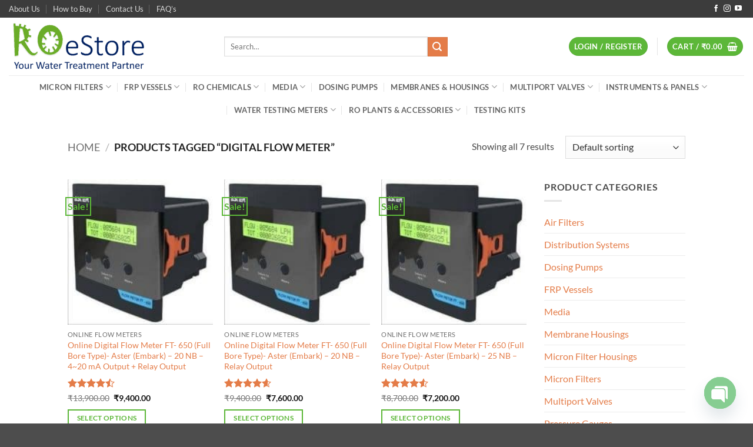

--- FILE ---
content_type: text/html; charset=UTF-8
request_url: https://roestore.com/product-tag/digital-flow-meter/
body_size: 197042
content:
<!DOCTYPE html>
<html lang="en-US" class="loading-site no-js">
<head>
	<meta charset="UTF-8" />
	<link rel="profile" href="http://gmpg.org/xfn/11" />
	<link rel="pingback" href="https://roestore.com/xmlrpc.php" />

	<script>(function(html){html.className = html.className.replace(/\bno-js\b/,'js')})(document.documentElement);</script>
<meta name='robots' content='index, follow, max-image-preview:large, max-snippet:-1, max-video-preview:-1' />
<meta name="viewport" content="width=device-width, initial-scale=1" />
	<!-- This site is optimized with the Yoast SEO plugin v26.8 - https://yoast.com/product/yoast-seo-wordpress/ -->
	<title>DIGITAL FLOW METER Archives -</title>
	<meta name="description" content="Now Shop for all your RO Plant needs online at best prices and quality, Easy &amp; Fast Shipping to your doorstep, secured payments with online payments and cash on delivery, emi options also available, online ro spares at best rates, best quality, best prices, ro plant online store FRP Vessels, Raw Water Pumps, RO Membranes, RO Control Panels, High Pressure Pumps, Dosing Pumps, Activated Carbon, Multiport Valves, RO Antiscalants, Micron Spun Filters, Wound Filters, Low pressure switches, high pressure switches, Membrane Housings, Pressure tubes, 4040 RO membrane, 8040 RO Membrane, Rotameters, Pressure Gauges, TDS meters, ph meters, water atms,card plus coin water atm, auto mpv, GSM Based RO Panels, Fully automatic ro control panels, 500 lph ro plant at best price, 1000 lph ro plant at best price, fully automatic ro plant, astero nxt panels, water softeners, alfa uv systems, disc filters, jumbo filters, 250 lph ro plant" />
	<link rel="canonical" href="https://roestore.com/product-tag/digital-flow-meter/" />
	<meta property="og:locale" content="en_US" />
	<meta property="og:type" content="article" />
	<meta property="og:title" content="DIGITAL FLOW METER Archives -" />
	<meta property="og:description" content="Now Shop for all your RO Plant needs online at best prices and quality, Easy &amp; Fast Shipping to your doorstep, secured payments with online payments and cash on delivery, emi options also available, online ro spares at best rates, best quality, best prices, ro plant online store FRP Vessels, Raw Water Pumps, RO Membranes, RO Control Panels, High Pressure Pumps, Dosing Pumps, Activated Carbon, Multiport Valves, RO Antiscalants, Micron Spun Filters, Wound Filters, Low pressure switches, high pressure switches, Membrane Housings, Pressure tubes, 4040 RO membrane, 8040 RO Membrane, Rotameters, Pressure Gauges, TDS meters, ph meters, water atms,card plus coin water atm, auto mpv, GSM Based RO Panels, Fully automatic ro control panels, 500 lph ro plant at best price, 1000 lph ro plant at best price, fully automatic ro plant, astero nxt panels, water softeners, alfa uv systems, disc filters, jumbo filters, 250 lph ro plant" />
	<meta property="og:url" content="https://roestore.com/product-tag/digital-flow-meter/" />
	<meta name="twitter:card" content="summary_large_image" />
	<meta name="twitter:site" content="@roestore_india" />
	<script type="application/ld+json" class="yoast-schema-graph">{"@context":"https://schema.org","@graph":[{"@type":"CollectionPage","@id":"https://roestore.com/product-tag/digital-flow-meter/","url":"https://roestore.com/product-tag/digital-flow-meter/","name":"DIGITAL FLOW METER Archives -","isPartOf":{"@id":"https://roestore.com/#website"},"primaryImageOfPage":{"@id":"https://roestore.com/product-tag/digital-flow-meter/#primaryimage"},"image":{"@id":"https://roestore.com/product-tag/digital-flow-meter/#primaryimage"},"thumbnailUrl":"https://roestore.com/wp-content/uploads/2020/11/product-500x500-4.jpeg","description":"Now Shop for all your RO Plant needs online at best prices and quality, Easy & Fast Shipping to your doorstep, secured payments with online payments and cash on delivery, emi options also available, online ro spares at best rates, best quality, best prices, ro plant online store FRP Vessels, Raw Water Pumps, RO Membranes, RO Control Panels, High Pressure Pumps, Dosing Pumps, Activated Carbon, Multiport Valves, RO Antiscalants, Micron Spun Filters, Wound Filters, Low pressure switches, high pressure switches, Membrane Housings, Pressure tubes, 4040 RO membrane, 8040 RO Membrane, Rotameters, Pressure Gauges, TDS meters, ph meters, water atms,card plus coin water atm, auto mpv, GSM Based RO Panels, Fully automatic ro control panels, 500 lph ro plant at best price, 1000 lph ro plant at best price, fully automatic ro plant, astero nxt panels, water softeners, alfa uv systems, disc filters, jumbo filters, 250 lph ro plant","breadcrumb":{"@id":"https://roestore.com/product-tag/digital-flow-meter/#breadcrumb"},"inLanguage":"en-US"},{"@type":"ImageObject","inLanguage":"en-US","@id":"https://roestore.com/product-tag/digital-flow-meter/#primaryimage","url":"https://roestore.com/wp-content/uploads/2020/11/product-500x500-4.jpeg","contentUrl":"https://roestore.com/wp-content/uploads/2020/11/product-500x500-4.jpeg","width":500,"height":500},{"@type":"BreadcrumbList","@id":"https://roestore.com/product-tag/digital-flow-meter/#breadcrumb","itemListElement":[{"@type":"ListItem","position":1,"name":"Home","item":"https://roestore.com/"},{"@type":"ListItem","position":2,"name":"DIGITAL FLOW METER"}]},{"@type":"WebSite","@id":"https://roestore.com/#website","url":"https://roestore.com/","name":"Roestore.com","description":"","publisher":{"@id":"https://roestore.com/#organization"},"potentialAction":[{"@type":"SearchAction","target":{"@type":"EntryPoint","urlTemplate":"https://roestore.com/?s={search_term_string}"},"query-input":{"@type":"PropertyValueSpecification","valueRequired":true,"valueName":"search_term_string"}}],"inLanguage":"en-US"},{"@type":"Organization","@id":"https://roestore.com/#organization","name":"ROeStore","url":"https://roestore.com/","logo":{"@type":"ImageObject","inLanguage":"en-US","@id":"https://roestore.com/#/schema/logo/image/","url":"https://roestore.com/wp-content/uploads/2024/01/cropped-Green-New-Logo-ROeStore-1536x699-2-1.png","contentUrl":"https://roestore.com/wp-content/uploads/2024/01/cropped-Green-New-Logo-ROeStore-1536x699-2-1.png","width":235,"height":84,"caption":"ROeStore"},"image":{"@id":"https://roestore.com/#/schema/logo/image/"},"sameAs":["https://www.facebook.com/ROeStore/","https://x.com/roestore_india","https://www.instagram.com/roestore/","https://www.youtube.com/channel/UC_hg8TBg_bnqByMV9BUlMjQ"]}]}</script>
	<!-- / Yoast SEO plugin. -->


<link rel='dns-prefetch' href='//www.googletagmanager.com' />
<link rel='prefetch' href='https://roestore.com/wp-content/themes/flatsome/assets/js/flatsome.js?ver=e2eddd6c228105dac048' />
<link rel='prefetch' href='https://roestore.com/wp-content/themes/flatsome/assets/js/chunk.slider.js?ver=3.20.4' />
<link rel='prefetch' href='https://roestore.com/wp-content/themes/flatsome/assets/js/chunk.popups.js?ver=3.20.4' />
<link rel='prefetch' href='https://roestore.com/wp-content/themes/flatsome/assets/js/chunk.tooltips.js?ver=3.20.4' />
<link rel='prefetch' href='https://roestore.com/wp-content/themes/flatsome/assets/js/woocommerce.js?ver=1c9be63d628ff7c3ff4c' />
<link rel="alternate" type="application/rss+xml" title=" &raquo; Feed" href="https://roestore.com/feed/" />
<link rel="alternate" type="application/rss+xml" title=" &raquo; Comments Feed" href="https://roestore.com/comments/feed/" />
<link rel="alternate" type="application/rss+xml" title=" &raquo; DIGITAL FLOW METER Tag Feed" href="https://roestore.com/product-tag/digital-flow-meter/feed/" />
<style id='wp-img-auto-sizes-contain-inline-css' type='text/css'>
img:is([sizes=auto i],[sizes^="auto," i]){contain-intrinsic-size:3000px 1500px}
/*# sourceURL=wp-img-auto-sizes-contain-inline-css */
</style>
<link rel='stylesheet' id='wpv_sa_common_style-css' href='https://roestore.com/wp-content/plugins/sms-alert/css/sms_alert_customer_validation_style.css?ver=3.9.0' type='text/css' media='' />
<link rel='stylesheet' id='partial-payment-blocks-integration-css' href='https://roestore.com/wp-content/plugins/woo-wallet/build/partial-payment/style-index.css?ver=1.5.15' type='text/css' media='all' />
<link rel='stylesheet' id='pisol-mmq-css' href='https://roestore.com/wp-content/plugins/pisol-mmq-pro/public/css/pisol-mmq-public.css?ver=1.3.4.47' type='text/css' media='all' />
<link rel='stylesheet' id='product-code-frontend-css' href='https://roestore.com/wp-content/plugins/product-code-for-woocommerce/assets/css/single-product.css?ver=6.9' type='text/css' media='all' />
<link rel='stylesheet' id='wc-cart-pdf-css' href='https://roestore.com/wp-content/plugins/wc-cart-pdf/assets/css/wc-cart-pdf.css?ver=3.2.0' type='text/css' media='all' />
<style id='woocommerce-inline-inline-css' type='text/css'>
.woocommerce form .form-row .required { visibility: visible; }
/*# sourceURL=woocommerce-inline-inline-css */
</style>
<link rel='stylesheet' id='sa-login-css-css' href='https://roestore.com/wp-content/plugins/sms-alert/css/sms_alert_customer_validation_style.css?ver=3.9.0' type='text/css' media='' />
<link rel='stylesheet' id='chaty-front-css-css' href='https://roestore.com/wp-content/plugins/chaty/css/chaty-front.min.css?ver=3.5.11733458292' type='text/css' media='all' />
<link rel='stylesheet' id='tablepress-default-css' href='https://roestore.com/wp-content/plugins/tablepress/css/build/default.css?ver=3.2.6' type='text/css' media='all' />
<style id='pisol_edd_dummy-handle-inline-css' type='text/css'>

            .pi-edd{
                display:block;
                width:100%;
                text-align:center;
                margin-top:5px;
                margin-bottom:5px;
                font-size:12px;
                border-radius:6px;
            }

            .pi-edd-show{
                display:block;
            }

            .pi-edd-short-code-show{
                display:inline-block;
            }

            .pi-edd-hide{
                display:none;
            }

            .pi-edd span{
                font-weight:bold;
            }

            .pi-edd-product, .pi-edd-ajax{
                background:#ffffff;
                color:#003ac1;
                padding: 5px 5px;
                margin-top:1rem;
                margin-bottom:1rem;
                clear:both;
            }

            .pi-edd-loop{
                background:#ffffff;
                color:#81d742;
                padding: 5px 5px;
            }

            .pi-edd.pi-edd-cart{
                background:#ffffff;
                color:#81d742;
                padding: 5px 5px;
                text-align:left;
                display:block;
                padding:0px 10px;
                width:auto;
            }

            .pi-edd-icon{
                display:inline-block !important;
                margin:0 7px;
                vertical-align:middle;
            }
        
/*# sourceURL=pisol_edd_dummy-handle-inline-css */
</style>
<style id='pi-mmq_minimum_amount-dummy-inline-css' type='text/css'>

            .pisol-mmq-bar-container{
                top: 0px !important;
                background-color:#ee6443;
                color:#ffffff;
                font-weight:normal;
                font-size:16px;
            }

            .pisol-mmq-bar-container a.pisol-mmq-close{
                color:#ffffff;
                font-weight:bold;
                font-size:22px;
            }

            .pisol-mmq-container{
                background-color:#a4d686;
                color:#000000;
            }

            .pisol-mmq-container.error{
                background-color:#FF0000;
                color:#ffffff;
            }

            .pi-liner-progress{
                background-color:#ff0000;
            }

            .pisol-mmq-bar-container .pi-liner-progress{
                background-color:#cccccc;
            }

            .pisol-mmq-bar-container .pi-liner-progress{
                display: block;
            }

            .pisol-mmq-bar-container:after{
                display: block !important;
            }
            
        
            .pisol-mmq-bar-container{
                position:fixed;
            }
            
/*# sourceURL=pi-mmq_minimum_amount-dummy-inline-css */
</style>
<link rel='stylesheet' id='flatsome-main-css' href='https://roestore.com/wp-content/themes/flatsome/assets/css/flatsome.css?ver=3.20.4' type='text/css' media='all' />
<style id='flatsome-main-inline-css' type='text/css'>
@font-face {
				font-family: "fl-icons";
				font-display: block;
				src: url(https://roestore.com/wp-content/themes/flatsome/assets/css/icons/fl-icons.eot?v=3.20.4);
				src:
					url(https://roestore.com/wp-content/themes/flatsome/assets/css/icons/fl-icons.eot#iefix?v=3.20.4) format("embedded-opentype"),
					url(https://roestore.com/wp-content/themes/flatsome/assets/css/icons/fl-icons.woff2?v=3.20.4) format("woff2"),
					url(https://roestore.com/wp-content/themes/flatsome/assets/css/icons/fl-icons.ttf?v=3.20.4) format("truetype"),
					url(https://roestore.com/wp-content/themes/flatsome/assets/css/icons/fl-icons.woff?v=3.20.4) format("woff"),
					url(https://roestore.com/wp-content/themes/flatsome/assets/css/icons/fl-icons.svg?v=3.20.4#fl-icons) format("svg");
			}
/*# sourceURL=flatsome-main-inline-css */
</style>
<link rel='stylesheet' id='flatsome-shop-css' href='https://roestore.com/wp-content/themes/flatsome/assets/css/flatsome-shop.css?ver=3.20.4' type='text/css' media='all' />
<link rel='stylesheet' id='flatsome-style-css' href='https://roestore.com/wp-content/themes/flatsome/style.css?ver=3.20.4' type='text/css' media='all' />
<script type="text/template" id="tmpl-variation-template">
	<div class="woocommerce-variation-description">{{{ data.variation.variation_description }}}</div>
	<div class="woocommerce-variation-price">{{{ data.variation.price_html }}}</div>
	<div class="woocommerce-variation-availability">{{{ data.variation.availability_html }}}</div>
</script>
<script type="text/template" id="tmpl-unavailable-variation-template">
	<p role="alert">Sorry, this product is unavailable. Please choose a different combination.</p>
</script>
<script type="text/javascript" id="woocommerce-google-analytics-integration-gtag-js-after">
/* <![CDATA[ */
/* Google Analytics for WooCommerce (gtag.js) */
					window.dataLayer = window.dataLayer || [];
					function gtag(){dataLayer.push(arguments);}
					// Set up default consent state.
					for ( const mode of [{"analytics_storage":"denied","ad_storage":"denied","ad_user_data":"denied","ad_personalization":"denied","region":["AT","BE","BG","HR","CY","CZ","DK","EE","FI","FR","DE","GR","HU","IS","IE","IT","LV","LI","LT","LU","MT","NL","NO","PL","PT","RO","SK","SI","ES","SE","GB","CH"]}] || [] ) {
						gtag( "consent", "default", { "wait_for_update": 500, ...mode } );
					}
					gtag("js", new Date());
					gtag("set", "developer_id.dOGY3NW", true);
					gtag("config", "UA-41759304-3", {"track_404":true,"allow_google_signals":true,"logged_in":false,"linker":{"domains":[],"allow_incoming":false},"custom_map":{"dimension1":"logged_in"}});
//# sourceURL=woocommerce-google-analytics-integration-gtag-js-after
/* ]]> */
</script>
<script type="text/javascript" src="https://roestore.com/wp-includes/js/jquery/jquery.min.js?ver=3.7.1" id="jquery-core-js"></script>
<script type="text/javascript" src="https://roestore.com/wp-includes/js/jquery/jquery-migrate.min.js?ver=3.4.1" id="jquery-migrate-js"></script>
<script type="text/javascript" src="https://roestore.com/wp-includes/js/underscore.min.js?ver=1.13.7" id="underscore-js"></script>
<script type="text/javascript" id="wp-util-js-extra">
/* <![CDATA[ */
var _wpUtilSettings = {"ajax":{"url":"/wp-admin/admin-ajax.php"}};
//# sourceURL=wp-util-js-extra
/* ]]> */
</script>
<script type="text/javascript" src="https://roestore.com/wp-includes/js/wp-util.min.js?ver=6.9" id="wp-util-js"></script>
<script type="text/javascript" src="https://roestore.com/wp-content/plugins/woocommerce/assets/js/jquery-blockui/jquery.blockUI.min.js?ver=2.7.0-wc.10.4.3" id="wc-jquery-blockui-js" data-wp-strategy="defer"></script>
<script type="text/javascript" id="wc-add-to-cart-variation-js-extra">
/* <![CDATA[ */
var wc_add_to_cart_variation_params = {"wc_ajax_url":"/?wc-ajax=%%endpoint%%","i18n_no_matching_variations_text":"Sorry, no products matched your selection. Please choose a different combination.","i18n_make_a_selection_text":"Please select some product options before adding this product to your cart.","i18n_unavailable_text":"Sorry, this product is unavailable. Please choose a different combination.","i18n_reset_alert_text":"Your selection has been reset. Please select some product options before adding this product to your cart."};
//# sourceURL=wc-add-to-cart-variation-js-extra
/* ]]> */
</script>
<script type="text/javascript" src="https://roestore.com/wp-content/plugins/woocommerce/assets/js/frontend/add-to-cart-variation.min.js?ver=10.4.3" id="wc-add-to-cart-variation-js" data-wp-strategy="defer"></script>
<script type="text/javascript" id="wc-add-to-cart-variation-js-after">
/* <![CDATA[ */
jQuery(function ($) { $(document).on('show_variation', function (event, variation, purchasable) { if(variation.cashback_amount) { $('.on-woo-wallet-cashback').show(); $('.on-woo-wallet-cashback').html(variation.cashback_html); } else { $('.on-woo-wallet-cashback').hide(); } }) });
//# sourceURL=wc-add-to-cart-variation-js-after
/* ]]> */
</script>
<script type="text/javascript" id="product-code-for-woocommerce-js-extra">
/* <![CDATA[ */
var PRODUCT_CODE = {"ajax":"https://roestore.com/wp-admin/admin-ajax.php","HIDE_EMPTY":"yes"};
//# sourceURL=product-code-for-woocommerce-js-extra
/* ]]> */
</script>
<script type="text/javascript" src="https://roestore.com/wp-content/plugins/product-code-for-woocommerce/assets/js/editor.js?ver=1.5.11" id="product-code-for-woocommerce-js"></script>
<script type="text/javascript" id="wc-add-to-cart-js-extra">
/* <![CDATA[ */
var wc_add_to_cart_params = {"ajax_url":"/wp-admin/admin-ajax.php","wc_ajax_url":"/?wc-ajax=%%endpoint%%","i18n_view_cart":"View cart","cart_url":"https://roestore.com/cart/","is_cart":"","cart_redirect_after_add":"no"};
//# sourceURL=wc-add-to-cart-js-extra
/* ]]> */
</script>
<script type="text/javascript" src="https://roestore.com/wp-content/plugins/woocommerce/assets/js/frontend/add-to-cart.min.js?ver=10.4.3" id="wc-add-to-cart-js" defer="defer" data-wp-strategy="defer"></script>
<script type="text/javascript" src="https://roestore.com/wp-content/plugins/woocommerce/assets/js/js-cookie/js.cookie.min.js?ver=2.1.4-wc.10.4.3" id="wc-js-cookie-js" data-wp-strategy="defer"></script>
<script type="text/javascript" src="https://roestore.com/wp-content/plugins/estimate-delivery-date-for-woocommerce-pro/public/js/pi-edd-common.js?ver=6.9" id="pi-edd-common-js"></script>
<script type="text/javascript" id="pi-edd-product-ajax-js-extra">
/* <![CDATA[ */
var pi_edd_variable = {"ajaxurl":"https://roestore.com/wp-admin/admin-ajax.php","showFirstVariationEstimate":"first-variation"};
//# sourceURL=pi-edd-product-ajax-js-extra
/* ]]> */
</script>
<script type="text/javascript" src="https://roestore.com/wp-content/plugins/estimate-delivery-date-for-woocommerce-pro/public/js/pi-edd-product-ajax.js?ver=4.7.2.7" id="pi-edd-product-ajax-js"></script>
<script type="text/javascript" src="https://roestore.com/wp-content/plugins/pisol-mmq-pro/public/js/circle-progress.min.js?ver=1.0.0" id="pisol-mmq-amount-circle-progress-js"></script>
<script type="text/javascript" id="pisol-mmq-amount-js-extra">
/* <![CDATA[ */
var pisol_mmq = {"ajax_url":"https://roestore.com/wp-admin/admin-ajax.php","showContinues":"","howLongToShow":"6000","percent":"0"};
//# sourceURL=pisol-mmq-amount-js-extra
/* ]]> */
</script>
<script type="text/javascript" src="https://roestore.com/wp-content/plugins/pisol-mmq-pro/public/js/pisol-mmq-public.js?ver=1.3.4.32" id="pisol-mmq-amount-js"></script>
<link rel="https://api.w.org/" href="https://roestore.com/wp-json/" /><link rel="alternate" title="JSON" type="application/json" href="https://roestore.com/wp-json/wp/v2/product_tag/970" /><link rel="EditURI" type="application/rsd+xml" title="RSD" href="https://roestore.com/xmlrpc.php?rsd" />
<meta name="generator" content="WordPress 6.9" />
<meta name="generator" content="WooCommerce 10.4.3" />
	<noscript><style>.woocommerce-product-gallery{ opacity: 1 !important; }</style></noscript>
	<link rel="icon" href="https://roestore.com/wp-content/uploads/2019/07/cropped-appicon-2-32x32.png" sizes="32x32" />
<link rel="icon" href="https://roestore.com/wp-content/uploads/2019/07/cropped-appicon-2-192x192.png" sizes="192x192" />
<link rel="apple-touch-icon" href="https://roestore.com/wp-content/uploads/2019/07/cropped-appicon-2-180x180.png" />
<meta name="msapplication-TileImage" content="https://roestore.com/wp-content/uploads/2019/07/cropped-appicon-2-270x270.png" />
<style id="custom-css" type="text/css">:root {--primary-color: #5cb738;--fs-color-primary: #5cb738;--fs-color-secondary: #e47c48;--fs-color-success: #627D47;--fs-color-alert: #b20000;--fs-color-base: #4a4a4a;--fs-experimental-link-color: #e47c48;--fs-experimental-link-color-hover: #111;}.tooltipster-base {--tooltip-color: #fff;--tooltip-bg-color: #000;}.off-canvas-right .mfp-content, .off-canvas-left .mfp-content {--drawer-width: 300px;}.off-canvas .mfp-content.off-canvas-cart {--drawer-width: 360px;}.header-main{height: 98px}#logo img{max-height: 98px}#logo{width:336px;}#logo img{padding:4px 0;}.header-bottom{min-height: 54px}.header-top{min-height: 30px}.transparent .header-main{height: 30px}.transparent #logo img{max-height: 30px}.has-transparent + .page-title:first-of-type,.has-transparent + #main > .page-title,.has-transparent + #main > div > .page-title,.has-transparent + #main .page-header-wrapper:first-of-type .page-title{padding-top: 110px;}.header.show-on-scroll,.stuck .header-main{height:70px!important}.stuck #logo img{max-height: 70px!important}.search-form{ width: 65%;}.header-bg-color {background-color: rgba(255,255,255,0.9)}.header-bottom {background-color: #ffffff}.top-bar-nav > li > a{line-height: 16px }.header-main .nav > li > a{line-height: 24px }.stuck .header-main .nav > li > a{line-height: 50px }.header-bottom-nav > li > a{line-height: 16px }@media (max-width: 549px) {.header-main{height: 70px}#logo img{max-height: 70px}}.header-top{background-color:rgba(53,53,53,0.96)!important;}body{font-family: Lato, sans-serif;}body {font-weight: 400;font-style: normal;}.nav > li > a {font-family: Lato, sans-serif;}.mobile-sidebar-levels-2 .nav > li > ul > li > a {font-family: Lato, sans-serif;}.nav > li > a,.mobile-sidebar-levels-2 .nav > li > ul > li > a {font-weight: 700;font-style: normal;}h1,h2,h3,h4,h5,h6,.heading-font, .off-canvas-center .nav-sidebar.nav-vertical > li > a{font-family: Lato, sans-serif;}h1,h2,h3,h4,h5,h6,.heading-font,.banner h1,.banner h2 {font-weight: 700;font-style: normal;}.alt-font{font-family: "Dancing Script", sans-serif;}.alt-font {font-weight: 400!important;font-style: normal!important;}.header:not(.transparent) .top-bar-nav > li > a {color: #ffffff;}.header:not(.transparent) .top-bar-nav.nav > li > a:hover,.header:not(.transparent) .top-bar-nav.nav > li.active > a,.header:not(.transparent) .top-bar-nav.nav > li.current > a,.header:not(.transparent) .top-bar-nav.nav > li > a.active,.header:not(.transparent) .top-bar-nav.nav > li > a.current{color: #dc7332;}.top-bar-nav.nav-line-bottom > li > a:before,.top-bar-nav.nav-line-grow > li > a:before,.top-bar-nav.nav-line > li > a:before,.top-bar-nav.nav-box > li > a:hover,.top-bar-nav.nav-box > li.active > a,.top-bar-nav.nav-pills > li > a:hover,.top-bar-nav.nav-pills > li.active > a{color:#FFF!important;background-color: #dc7332;}.header:not(.transparent) .header-bottom-nav.nav > li > a:hover,.header:not(.transparent) .header-bottom-nav.nav > li.active > a,.header:not(.transparent) .header-bottom-nav.nav > li.current > a,.header:not(.transparent) .header-bottom-nav.nav > li > a.active,.header:not(.transparent) .header-bottom-nav.nav > li > a.current{color: #5cb738;}.header-bottom-nav.nav-line-bottom > li > a:before,.header-bottom-nav.nav-line-grow > li > a:before,.header-bottom-nav.nav-line > li > a:before,.header-bottom-nav.nav-box > li > a:hover,.header-bottom-nav.nav-box > li.active > a,.header-bottom-nav.nav-pills > li > a:hover,.header-bottom-nav.nav-pills > li.active > a{color:#FFF!important;background-color: #5cb738;}.has-equal-box-heights .box-image {padding-top: 100%;}@media screen and (min-width: 550px){.products .box-vertical .box-image{min-width: 200px!important;width: 200px!important;}}.footer-1{background-color: #494949}.page-title-small + main .product-container > .row{padding-top:0;}button[name='update_cart'] { display: none; }.nav-vertical-fly-out > li + li {border-top-width: 1px; border-top-style: solid;}.label-new.menu-item > a:after{content:"New";}.label-hot.menu-item > a:after{content:"Hot";}.label-sale.menu-item > a:after{content:"Sale";}.label-popular.menu-item > a:after{content:"Popular";}</style><style id="kirki-inline-styles">/* latin-ext */
@font-face {
  font-family: 'Lato';
  font-style: normal;
  font-weight: 400;
  font-display: swap;
  src: url(https://roestore.com/wp-content/fonts/lato/S6uyw4BMUTPHjxAwXjeu.woff2) format('woff2');
  unicode-range: U+0100-02BA, U+02BD-02C5, U+02C7-02CC, U+02CE-02D7, U+02DD-02FF, U+0304, U+0308, U+0329, U+1D00-1DBF, U+1E00-1E9F, U+1EF2-1EFF, U+2020, U+20A0-20AB, U+20AD-20C0, U+2113, U+2C60-2C7F, U+A720-A7FF;
}
/* latin */
@font-face {
  font-family: 'Lato';
  font-style: normal;
  font-weight: 400;
  font-display: swap;
  src: url(https://roestore.com/wp-content/fonts/lato/S6uyw4BMUTPHjx4wXg.woff2) format('woff2');
  unicode-range: U+0000-00FF, U+0131, U+0152-0153, U+02BB-02BC, U+02C6, U+02DA, U+02DC, U+0304, U+0308, U+0329, U+2000-206F, U+20AC, U+2122, U+2191, U+2193, U+2212, U+2215, U+FEFF, U+FFFD;
}
/* latin-ext */
@font-face {
  font-family: 'Lato';
  font-style: normal;
  font-weight: 700;
  font-display: swap;
  src: url(https://roestore.com/wp-content/fonts/lato/S6u9w4BMUTPHh6UVSwaPGR_p.woff2) format('woff2');
  unicode-range: U+0100-02BA, U+02BD-02C5, U+02C7-02CC, U+02CE-02D7, U+02DD-02FF, U+0304, U+0308, U+0329, U+1D00-1DBF, U+1E00-1E9F, U+1EF2-1EFF, U+2020, U+20A0-20AB, U+20AD-20C0, U+2113, U+2C60-2C7F, U+A720-A7FF;
}
/* latin */
@font-face {
  font-family: 'Lato';
  font-style: normal;
  font-weight: 700;
  font-display: swap;
  src: url(https://roestore.com/wp-content/fonts/lato/S6u9w4BMUTPHh6UVSwiPGQ.woff2) format('woff2');
  unicode-range: U+0000-00FF, U+0131, U+0152-0153, U+02BB-02BC, U+02C6, U+02DA, U+02DC, U+0304, U+0308, U+0329, U+2000-206F, U+20AC, U+2122, U+2191, U+2193, U+2212, U+2215, U+FEFF, U+FFFD;
}/* vietnamese */
@font-face {
  font-family: 'Dancing Script';
  font-style: normal;
  font-weight: 400;
  font-display: swap;
  src: url(https://roestore.com/wp-content/fonts/dancing-script/If2cXTr6YS-zF4S-kcSWSVi_sxjsohD9F50Ruu7BMSo3Rep8ltA.woff2) format('woff2');
  unicode-range: U+0102-0103, U+0110-0111, U+0128-0129, U+0168-0169, U+01A0-01A1, U+01AF-01B0, U+0300-0301, U+0303-0304, U+0308-0309, U+0323, U+0329, U+1EA0-1EF9, U+20AB;
}
/* latin-ext */
@font-face {
  font-family: 'Dancing Script';
  font-style: normal;
  font-weight: 400;
  font-display: swap;
  src: url(https://roestore.com/wp-content/fonts/dancing-script/If2cXTr6YS-zF4S-kcSWSVi_sxjsohD9F50Ruu7BMSo3ROp8ltA.woff2) format('woff2');
  unicode-range: U+0100-02BA, U+02BD-02C5, U+02C7-02CC, U+02CE-02D7, U+02DD-02FF, U+0304, U+0308, U+0329, U+1D00-1DBF, U+1E00-1E9F, U+1EF2-1EFF, U+2020, U+20A0-20AB, U+20AD-20C0, U+2113, U+2C60-2C7F, U+A720-A7FF;
}
/* latin */
@font-face {
  font-family: 'Dancing Script';
  font-style: normal;
  font-weight: 400;
  font-display: swap;
  src: url(https://roestore.com/wp-content/fonts/dancing-script/If2cXTr6YS-zF4S-kcSWSVi_sxjsohD9F50Ruu7BMSo3Sup8.woff2) format('woff2');
  unicode-range: U+0000-00FF, U+0131, U+0152-0153, U+02BB-02BC, U+02C6, U+02DA, U+02DC, U+0304, U+0308, U+0329, U+2000-206F, U+20AC, U+2122, U+2191, U+2193, U+2212, U+2215, U+FEFF, U+FFFD;
}</style><link rel='stylesheet' id='wc-blocks-style-css' href='https://roestore.com/wp-content/plugins/woocommerce/assets/client/blocks/wc-blocks.css?ver=wc-10.4.3' type='text/css' media='all' />
<style id='global-styles-inline-css' type='text/css'>
:root{--wp--preset--aspect-ratio--square: 1;--wp--preset--aspect-ratio--4-3: 4/3;--wp--preset--aspect-ratio--3-4: 3/4;--wp--preset--aspect-ratio--3-2: 3/2;--wp--preset--aspect-ratio--2-3: 2/3;--wp--preset--aspect-ratio--16-9: 16/9;--wp--preset--aspect-ratio--9-16: 9/16;--wp--preset--color--black: #000000;--wp--preset--color--cyan-bluish-gray: #abb8c3;--wp--preset--color--white: #ffffff;--wp--preset--color--pale-pink: #f78da7;--wp--preset--color--vivid-red: #cf2e2e;--wp--preset--color--luminous-vivid-orange: #ff6900;--wp--preset--color--luminous-vivid-amber: #fcb900;--wp--preset--color--light-green-cyan: #7bdcb5;--wp--preset--color--vivid-green-cyan: #00d084;--wp--preset--color--pale-cyan-blue: #8ed1fc;--wp--preset--color--vivid-cyan-blue: #0693e3;--wp--preset--color--vivid-purple: #9b51e0;--wp--preset--color--primary: #5cb738;--wp--preset--color--secondary: #e47c48;--wp--preset--color--success: #627D47;--wp--preset--color--alert: #b20000;--wp--preset--gradient--vivid-cyan-blue-to-vivid-purple: linear-gradient(135deg,rgb(6,147,227) 0%,rgb(155,81,224) 100%);--wp--preset--gradient--light-green-cyan-to-vivid-green-cyan: linear-gradient(135deg,rgb(122,220,180) 0%,rgb(0,208,130) 100%);--wp--preset--gradient--luminous-vivid-amber-to-luminous-vivid-orange: linear-gradient(135deg,rgb(252,185,0) 0%,rgb(255,105,0) 100%);--wp--preset--gradient--luminous-vivid-orange-to-vivid-red: linear-gradient(135deg,rgb(255,105,0) 0%,rgb(207,46,46) 100%);--wp--preset--gradient--very-light-gray-to-cyan-bluish-gray: linear-gradient(135deg,rgb(238,238,238) 0%,rgb(169,184,195) 100%);--wp--preset--gradient--cool-to-warm-spectrum: linear-gradient(135deg,rgb(74,234,220) 0%,rgb(151,120,209) 20%,rgb(207,42,186) 40%,rgb(238,44,130) 60%,rgb(251,105,98) 80%,rgb(254,248,76) 100%);--wp--preset--gradient--blush-light-purple: linear-gradient(135deg,rgb(255,206,236) 0%,rgb(152,150,240) 100%);--wp--preset--gradient--blush-bordeaux: linear-gradient(135deg,rgb(254,205,165) 0%,rgb(254,45,45) 50%,rgb(107,0,62) 100%);--wp--preset--gradient--luminous-dusk: linear-gradient(135deg,rgb(255,203,112) 0%,rgb(199,81,192) 50%,rgb(65,88,208) 100%);--wp--preset--gradient--pale-ocean: linear-gradient(135deg,rgb(255,245,203) 0%,rgb(182,227,212) 50%,rgb(51,167,181) 100%);--wp--preset--gradient--electric-grass: linear-gradient(135deg,rgb(202,248,128) 0%,rgb(113,206,126) 100%);--wp--preset--gradient--midnight: linear-gradient(135deg,rgb(2,3,129) 0%,rgb(40,116,252) 100%);--wp--preset--font-size--small: 13px;--wp--preset--font-size--medium: 20px;--wp--preset--font-size--large: 36px;--wp--preset--font-size--x-large: 42px;--wp--preset--spacing--20: 0.44rem;--wp--preset--spacing--30: 0.67rem;--wp--preset--spacing--40: 1rem;--wp--preset--spacing--50: 1.5rem;--wp--preset--spacing--60: 2.25rem;--wp--preset--spacing--70: 3.38rem;--wp--preset--spacing--80: 5.06rem;--wp--preset--shadow--natural: 6px 6px 9px rgba(0, 0, 0, 0.2);--wp--preset--shadow--deep: 12px 12px 50px rgba(0, 0, 0, 0.4);--wp--preset--shadow--sharp: 6px 6px 0px rgba(0, 0, 0, 0.2);--wp--preset--shadow--outlined: 6px 6px 0px -3px rgb(255, 255, 255), 6px 6px rgb(0, 0, 0);--wp--preset--shadow--crisp: 6px 6px 0px rgb(0, 0, 0);}:where(body) { margin: 0; }.wp-site-blocks > .alignleft { float: left; margin-right: 2em; }.wp-site-blocks > .alignright { float: right; margin-left: 2em; }.wp-site-blocks > .aligncenter { justify-content: center; margin-left: auto; margin-right: auto; }:where(.is-layout-flex){gap: 0.5em;}:where(.is-layout-grid){gap: 0.5em;}.is-layout-flow > .alignleft{float: left;margin-inline-start: 0;margin-inline-end: 2em;}.is-layout-flow > .alignright{float: right;margin-inline-start: 2em;margin-inline-end: 0;}.is-layout-flow > .aligncenter{margin-left: auto !important;margin-right: auto !important;}.is-layout-constrained > .alignleft{float: left;margin-inline-start: 0;margin-inline-end: 2em;}.is-layout-constrained > .alignright{float: right;margin-inline-start: 2em;margin-inline-end: 0;}.is-layout-constrained > .aligncenter{margin-left: auto !important;margin-right: auto !important;}.is-layout-constrained > :where(:not(.alignleft):not(.alignright):not(.alignfull)){margin-left: auto !important;margin-right: auto !important;}body .is-layout-flex{display: flex;}.is-layout-flex{flex-wrap: wrap;align-items: center;}.is-layout-flex > :is(*, div){margin: 0;}body .is-layout-grid{display: grid;}.is-layout-grid > :is(*, div){margin: 0;}body{padding-top: 0px;padding-right: 0px;padding-bottom: 0px;padding-left: 0px;}a:where(:not(.wp-element-button)){text-decoration: none;}:root :where(.wp-element-button, .wp-block-button__link){background-color: #32373c;border-width: 0;color: #fff;font-family: inherit;font-size: inherit;font-style: inherit;font-weight: inherit;letter-spacing: inherit;line-height: inherit;padding-top: calc(0.667em + 2px);padding-right: calc(1.333em + 2px);padding-bottom: calc(0.667em + 2px);padding-left: calc(1.333em + 2px);text-decoration: none;text-transform: inherit;}.has-black-color{color: var(--wp--preset--color--black) !important;}.has-cyan-bluish-gray-color{color: var(--wp--preset--color--cyan-bluish-gray) !important;}.has-white-color{color: var(--wp--preset--color--white) !important;}.has-pale-pink-color{color: var(--wp--preset--color--pale-pink) !important;}.has-vivid-red-color{color: var(--wp--preset--color--vivid-red) !important;}.has-luminous-vivid-orange-color{color: var(--wp--preset--color--luminous-vivid-orange) !important;}.has-luminous-vivid-amber-color{color: var(--wp--preset--color--luminous-vivid-amber) !important;}.has-light-green-cyan-color{color: var(--wp--preset--color--light-green-cyan) !important;}.has-vivid-green-cyan-color{color: var(--wp--preset--color--vivid-green-cyan) !important;}.has-pale-cyan-blue-color{color: var(--wp--preset--color--pale-cyan-blue) !important;}.has-vivid-cyan-blue-color{color: var(--wp--preset--color--vivid-cyan-blue) !important;}.has-vivid-purple-color{color: var(--wp--preset--color--vivid-purple) !important;}.has-primary-color{color: var(--wp--preset--color--primary) !important;}.has-secondary-color{color: var(--wp--preset--color--secondary) !important;}.has-success-color{color: var(--wp--preset--color--success) !important;}.has-alert-color{color: var(--wp--preset--color--alert) !important;}.has-black-background-color{background-color: var(--wp--preset--color--black) !important;}.has-cyan-bluish-gray-background-color{background-color: var(--wp--preset--color--cyan-bluish-gray) !important;}.has-white-background-color{background-color: var(--wp--preset--color--white) !important;}.has-pale-pink-background-color{background-color: var(--wp--preset--color--pale-pink) !important;}.has-vivid-red-background-color{background-color: var(--wp--preset--color--vivid-red) !important;}.has-luminous-vivid-orange-background-color{background-color: var(--wp--preset--color--luminous-vivid-orange) !important;}.has-luminous-vivid-amber-background-color{background-color: var(--wp--preset--color--luminous-vivid-amber) !important;}.has-light-green-cyan-background-color{background-color: var(--wp--preset--color--light-green-cyan) !important;}.has-vivid-green-cyan-background-color{background-color: var(--wp--preset--color--vivid-green-cyan) !important;}.has-pale-cyan-blue-background-color{background-color: var(--wp--preset--color--pale-cyan-blue) !important;}.has-vivid-cyan-blue-background-color{background-color: var(--wp--preset--color--vivid-cyan-blue) !important;}.has-vivid-purple-background-color{background-color: var(--wp--preset--color--vivid-purple) !important;}.has-primary-background-color{background-color: var(--wp--preset--color--primary) !important;}.has-secondary-background-color{background-color: var(--wp--preset--color--secondary) !important;}.has-success-background-color{background-color: var(--wp--preset--color--success) !important;}.has-alert-background-color{background-color: var(--wp--preset--color--alert) !important;}.has-black-border-color{border-color: var(--wp--preset--color--black) !important;}.has-cyan-bluish-gray-border-color{border-color: var(--wp--preset--color--cyan-bluish-gray) !important;}.has-white-border-color{border-color: var(--wp--preset--color--white) !important;}.has-pale-pink-border-color{border-color: var(--wp--preset--color--pale-pink) !important;}.has-vivid-red-border-color{border-color: var(--wp--preset--color--vivid-red) !important;}.has-luminous-vivid-orange-border-color{border-color: var(--wp--preset--color--luminous-vivid-orange) !important;}.has-luminous-vivid-amber-border-color{border-color: var(--wp--preset--color--luminous-vivid-amber) !important;}.has-light-green-cyan-border-color{border-color: var(--wp--preset--color--light-green-cyan) !important;}.has-vivid-green-cyan-border-color{border-color: var(--wp--preset--color--vivid-green-cyan) !important;}.has-pale-cyan-blue-border-color{border-color: var(--wp--preset--color--pale-cyan-blue) !important;}.has-vivid-cyan-blue-border-color{border-color: var(--wp--preset--color--vivid-cyan-blue) !important;}.has-vivid-purple-border-color{border-color: var(--wp--preset--color--vivid-purple) !important;}.has-primary-border-color{border-color: var(--wp--preset--color--primary) !important;}.has-secondary-border-color{border-color: var(--wp--preset--color--secondary) !important;}.has-success-border-color{border-color: var(--wp--preset--color--success) !important;}.has-alert-border-color{border-color: var(--wp--preset--color--alert) !important;}.has-vivid-cyan-blue-to-vivid-purple-gradient-background{background: var(--wp--preset--gradient--vivid-cyan-blue-to-vivid-purple) !important;}.has-light-green-cyan-to-vivid-green-cyan-gradient-background{background: var(--wp--preset--gradient--light-green-cyan-to-vivid-green-cyan) !important;}.has-luminous-vivid-amber-to-luminous-vivid-orange-gradient-background{background: var(--wp--preset--gradient--luminous-vivid-amber-to-luminous-vivid-orange) !important;}.has-luminous-vivid-orange-to-vivid-red-gradient-background{background: var(--wp--preset--gradient--luminous-vivid-orange-to-vivid-red) !important;}.has-very-light-gray-to-cyan-bluish-gray-gradient-background{background: var(--wp--preset--gradient--very-light-gray-to-cyan-bluish-gray) !important;}.has-cool-to-warm-spectrum-gradient-background{background: var(--wp--preset--gradient--cool-to-warm-spectrum) !important;}.has-blush-light-purple-gradient-background{background: var(--wp--preset--gradient--blush-light-purple) !important;}.has-blush-bordeaux-gradient-background{background: var(--wp--preset--gradient--blush-bordeaux) !important;}.has-luminous-dusk-gradient-background{background: var(--wp--preset--gradient--luminous-dusk) !important;}.has-pale-ocean-gradient-background{background: var(--wp--preset--gradient--pale-ocean) !important;}.has-electric-grass-gradient-background{background: var(--wp--preset--gradient--electric-grass) !important;}.has-midnight-gradient-background{background: var(--wp--preset--gradient--midnight) !important;}.has-small-font-size{font-size: var(--wp--preset--font-size--small) !important;}.has-medium-font-size{font-size: var(--wp--preset--font-size--medium) !important;}.has-large-font-size{font-size: var(--wp--preset--font-size--large) !important;}.has-x-large-font-size{font-size: var(--wp--preset--font-size--x-large) !important;}
/*# sourceURL=global-styles-inline-css */
</style>
</head>

<body class="archive tax-product_tag term-digital-flow-meter term-970 wp-custom-logo wp-theme-flatsome theme-flatsome hide_pcode woocommerce woocommerce-page woocommerce-no-js lightbox nav-dropdown-has-arrow nav-dropdown-has-shadow nav-dropdown-has-border mobile-submenu-toggle">


<a class="skip-link screen-reader-text" href="#main">Skip to content</a>

<div id="wrapper">

	
	<header id="header" class="header header-full-width has-sticky sticky-jump">
		<div class="header-wrapper">
			<div id="top-bar" class="header-top hide-for-sticky nav-dark">
    <div class="flex-row container">
      <div class="flex-col hide-for-medium flex-left">
          <ul class="nav nav-left medium-nav-center nav-small  nav-divided">
              <li id="menu-item-10186" class="menu-item menu-item-type-post_type menu-item-object-page menu-item-10186 menu-item-design-default"><a href="https://roestore.com/about-us/" class="nav-top-link">About Us</a></li>
<li id="menu-item-10187" class="menu-item menu-item-type-post_type menu-item-object-page menu-item-10187 menu-item-design-default"><a href="https://roestore.com/how-to-buy/" class="nav-top-link">How to Buy</a></li>
<li id="menu-item-10189" class="menu-item menu-item-type-post_type menu-item-object-page menu-item-10189 menu-item-design-default"><a href="https://roestore.com/contact-us/" class="nav-top-link">Contact Us</a></li>
<li id="menu-item-15137" class="menu-item menu-item-type-post_type menu-item-object-page menu-item-15137 menu-item-design-default"><a href="https://roestore.com/faqs/" class="nav-top-link">FAQ’s</a></li>
          </ul>
      </div>

      <div class="flex-col hide-for-medium flex-center">
          <ul class="nav nav-center nav-small  nav-divided">
                        </ul>
      </div>

      <div class="flex-col hide-for-medium flex-right">
         <ul class="nav top-bar-nav nav-right nav-small  nav-divided">
              <li class="html header-social-icons ml-0">
	<div class="social-icons follow-icons" ><a href="https://www.facebook.com/ROeStore/" target="_blank" data-label="Facebook" class="icon plain tooltip facebook" title="Follow on Facebook" aria-label="Follow on Facebook" rel="noopener nofollow"><i class="icon-facebook" aria-hidden="true"></i></a><a href="https://www.instagram.com/roestore/?hl=en" target="_blank" data-label="Instagram" class="icon plain tooltip instagram" title="Follow on Instagram" aria-label="Follow on Instagram" rel="noopener nofollow"><i class="icon-instagram" aria-hidden="true"></i></a><a href="https://www.youtube.com/channel/UC_hg8TBg_bnqByMV9BUlMjQ" data-label="YouTube" target="_blank" class="icon plain tooltip youtube" title="Follow on YouTube" aria-label="Follow on YouTube" rel="noopener nofollow"><i class="icon-youtube" aria-hidden="true"></i></a></div></li>
          </ul>
      </div>

            <div class="flex-col show-for-medium flex-grow">
          <ul class="nav nav-center nav-small mobile-nav  nav-divided">
              <li class="menu-item menu-item-type-post_type menu-item-object-page menu-item-10186 menu-item-design-default"><a href="https://roestore.com/about-us/" class="nav-top-link">About Us</a></li>
<li class="menu-item menu-item-type-post_type menu-item-object-page menu-item-10187 menu-item-design-default"><a href="https://roestore.com/how-to-buy/" class="nav-top-link">How to Buy</a></li>
<li class="menu-item menu-item-type-post_type menu-item-object-page menu-item-10189 menu-item-design-default"><a href="https://roestore.com/contact-us/" class="nav-top-link">Contact Us</a></li>
<li class="menu-item menu-item-type-post_type menu-item-object-page menu-item-15137 menu-item-design-default"><a href="https://roestore.com/faqs/" class="nav-top-link">FAQ’s</a></li>
          </ul>
      </div>
      
    </div>
</div>
<div id="masthead" class="header-main ">
      <div class="header-inner flex-row container logo-left medium-logo-center" role="navigation">

          <!-- Logo -->
          <div id="logo" class="flex-col logo">
            
<!-- Header logo -->
<a href="https://roestore.com/" title="" rel="home">
		<img width="235" height="84" src="https://roestore.com/wp-content/uploads/2024/01/cropped-Green-New-Logo-ROeStore-1536x699-2-1.png" class="header_logo header-logo" alt=""/><img  width="235" height="84" src="https://roestore.com/wp-content/uploads/2024/01/cropped-Green-New-Logo-ROeStore-1536x699-2-1.png" class="header-logo-dark" alt=""/></a>
          </div>

          <!-- Mobile Left Elements -->
          <div class="flex-col show-for-medium flex-left">
            <ul class="mobile-nav nav nav-left ">
              <li class="nav-icon has-icon">
	<div class="header-button">		<a href="#" class="icon primary button circle is-small" data-open="#main-menu" data-pos="left" data-bg="main-menu-overlay" role="button" aria-label="Menu" aria-controls="main-menu" aria-expanded="false" aria-haspopup="dialog" data-flatsome-role-button>
			<i class="icon-menu" aria-hidden="true"></i>					</a>
	 </div> </li>
            </ul>
          </div>

          <!-- Left Elements -->
          <div class="flex-col hide-for-medium flex-left
            flex-grow">
            <ul class="header-nav header-nav-main nav nav-left  nav-uppercase" >
              <li class="header-search-form search-form html relative has-icon">
	<div class="header-search-form-wrapper">
		<div class="searchform-wrapper ux-search-box relative is-normal"><form role="search" method="get" class="searchform" action="https://roestore.com/">
	<div class="flex-row relative">
						<div class="flex-col flex-grow">
			<label class="screen-reader-text" for="woocommerce-product-search-field-0">Search for:</label>
			<input type="search" id="woocommerce-product-search-field-0" class="search-field mb-0" placeholder="Search&hellip;" value="" name="s" />
			<input type="hidden" name="post_type" value="product" />
					</div>
		<div class="flex-col">
			<button type="submit" value="Search" class="ux-search-submit submit-button secondary button  icon mb-0" aria-label="Submit">
				<i class="icon-search" aria-hidden="true"></i>			</button>
		</div>
	</div>
	<div class="live-search-results text-left z-top"></div>
</form>
</div>	</div>
</li>
            </ul>
          </div>

          <!-- Right Elements -->
          <div class="flex-col hide-for-medium flex-right">
            <ul class="header-nav header-nav-main nav nav-right  nav-uppercase">
              
<li class="account-item has-icon">
<div class="header-button">
	<a href="https://roestore.com/my-account/" class="nav-top-link nav-top-not-logged-in icon primary button circle is-small icon primary button circle is-small" title="Login" role="button" data-open="#login-form-popup" aria-controls="login-form-popup" aria-expanded="false" aria-haspopup="dialog" data-flatsome-role-button>
					<span>
			Login / Register			</span>
				</a>


</div>

</li>
<li class="header-divider"></li><li class="cart-item has-icon has-dropdown">
<div class="header-button">
<a href="https://roestore.com/cart/" class="header-cart-link nav-top-link icon primary button circle is-small" title="Cart" aria-label="View cart" aria-expanded="false" aria-haspopup="true" role="button" data-flatsome-role-button>

<span class="header-cart-title">
   Cart   /      <span class="cart-price"><span class="woocommerce-Price-amount amount"><bdi><span class="woocommerce-Price-currencySymbol">&#8377;</span>0.00</bdi></span></span>
  </span>

    <i class="icon-shopping-basket" aria-hidden="true" data-icon-label="0"></i>  </a>
</div>
 <ul class="nav-dropdown nav-dropdown-default">
    <li class="html widget_shopping_cart">
      <div class="widget_shopping_cart_content">
        

	<div class="ux-mini-cart-empty flex flex-row-col text-center pt pb">
				<div class="ux-mini-cart-empty-icon">
			<svg aria-hidden="true" xmlns="http://www.w3.org/2000/svg" viewBox="0 0 17 19" style="opacity:.1;height:80px;">
				<path d="M8.5 0C6.7 0 5.3 1.2 5.3 2.7v2H2.1c-.3 0-.6.3-.7.7L0 18.2c0 .4.2.8.6.8h15.7c.4 0 .7-.3.7-.7v-.1L15.6 5.4c0-.3-.3-.6-.7-.6h-3.2v-2c0-1.6-1.4-2.8-3.2-2.8zM6.7 2.7c0-.8.8-1.4 1.8-1.4s1.8.6 1.8 1.4v2H6.7v-2zm7.5 3.4 1.3 11.5h-14L2.8 6.1h2.5v1.4c0 .4.3.7.7.7.4 0 .7-.3.7-.7V6.1h3.5v1.4c0 .4.3.7.7.7s.7-.3.7-.7V6.1h2.6z" fill-rule="evenodd" clip-rule="evenodd" fill="currentColor"></path>
			</svg>
		</div>
				<p class="woocommerce-mini-cart__empty-message empty">No products in the cart.</p>
					<p class="return-to-shop">
				<a class="button primary wc-backward" href="https://roestore.com/products/">
					Return to shop				</a>
			</p>
				</div>


      </div>
    </li>
     </ul>

</li>
            </ul>
          </div>

          <!-- Mobile Right Elements -->
          <div class="flex-col show-for-medium flex-right">
            <ul class="mobile-nav nav nav-right ">
              
<li class="account-item has-icon">
	<div class="header-button">	<a href="https://roestore.com/my-account/" class="account-link-mobile icon primary button circle is-small" title="My account" aria-label="My account">
		<i class="icon-user" aria-hidden="true"></i>	</a>
	</div></li>
<li class="cart-item has-icon">

<div class="header-button">
		<a href="https://roestore.com/cart/" class="header-cart-link nav-top-link icon primary button circle is-small off-canvas-toggle" title="Cart" aria-label="View cart" aria-expanded="false" aria-haspopup="dialog" role="button" data-open="#cart-popup" data-class="off-canvas-cart" data-pos="right" aria-controls="cart-popup" data-flatsome-role-button>

  	<i class="icon-shopping-basket" aria-hidden="true" data-icon-label="0"></i>  </a>
</div>

  <!-- Cart Sidebar Popup -->
  <div id="cart-popup" class="mfp-hide">
  <div class="cart-popup-inner inner-padding cart-popup-inner--sticky">
      <div class="cart-popup-title text-center">
          <span class="heading-font uppercase">Cart</span>
          <div class="is-divider"></div>
      </div>
	  <div class="widget_shopping_cart">
		  <div class="widget_shopping_cart_content">
			  

	<div class="ux-mini-cart-empty flex flex-row-col text-center pt pb">
				<div class="ux-mini-cart-empty-icon">
			<svg aria-hidden="true" xmlns="http://www.w3.org/2000/svg" viewBox="0 0 17 19" style="opacity:.1;height:80px;">
				<path d="M8.5 0C6.7 0 5.3 1.2 5.3 2.7v2H2.1c-.3 0-.6.3-.7.7L0 18.2c0 .4.2.8.6.8h15.7c.4 0 .7-.3.7-.7v-.1L15.6 5.4c0-.3-.3-.6-.7-.6h-3.2v-2c0-1.6-1.4-2.8-3.2-2.8zM6.7 2.7c0-.8.8-1.4 1.8-1.4s1.8.6 1.8 1.4v2H6.7v-2zm7.5 3.4 1.3 11.5h-14L2.8 6.1h2.5v1.4c0 .4.3.7.7.7.4 0 .7-.3.7-.7V6.1h3.5v1.4c0 .4.3.7.7.7s.7-.3.7-.7V6.1h2.6z" fill-rule="evenodd" clip-rule="evenodd" fill="currentColor"></path>
			</svg>
		</div>
				<p class="woocommerce-mini-cart__empty-message empty">No products in the cart.</p>
					<p class="return-to-shop">
				<a class="button primary wc-backward" href="https://roestore.com/products/">
					Return to shop				</a>
			</p>
				</div>


		  </div>
	  </div>
               </div>
  </div>

</li>
            </ul>
          </div>

      </div>

            <div class="container"><div class="top-divider full-width"></div></div>
      </div>
<div id="wide-nav" class="header-bottom wide-nav hide-for-sticky flex-has-center">
    <div class="flex-row container">

            
                        <div class="flex-col hide-for-medium flex-center">
                <ul class="nav header-nav header-bottom-nav nav-center  nav-divided nav-uppercase">
                    <li id="menu-item-8137" class="menu-item menu-item-type-taxonomy menu-item-object-product_cat menu-item-has-children menu-item-8137 menu-item-design-default has-dropdown"><a href="https://roestore.com/product-category/micron-filters/" class="nav-top-link" aria-expanded="false" aria-haspopup="menu">Micron Filters<i class="icon-angle-down" aria-hidden="true"></i></a>
<ul class="sub-menu nav-dropdown nav-dropdown-default">
	<li id="menu-item-8119" class="menu-item menu-item-type-taxonomy menu-item-object-product_cat menu-item-8119"><a href="https://roestore.com/product-category/micron-filters/micron-filter-bags/">Micron Filter Bags</a></li>
	<li id="menu-item-8120" class="menu-item menu-item-type-taxonomy menu-item-object-product_cat menu-item-8120"><a href="https://roestore.com/product-category/micron-filter-housings/">Micron Filter Housings</a></li>
	<li id="menu-item-8138" class="menu-item menu-item-type-taxonomy menu-item-object-product_cat menu-item-8138"><a href="https://roestore.com/product-category/micron-filters/spun-filter-cartridges/">Spun Filter Cartridges</a></li>
	<li id="menu-item-8070" class="menu-item menu-item-type-taxonomy menu-item-object-product_cat menu-item-8070"><a href="https://roestore.com/product-category/micron-filters/wound-filter-cartridges/">Wound Filter Cartridges</a></li>
	<li id="menu-item-8075" class="menu-item menu-item-type-taxonomy menu-item-object-product_cat menu-item-8075"><a href="https://roestore.com/product-category/disc-filters/">Disc Filters</a></li>
</ul>
</li>
<li id="menu-item-8078" class="menu-item menu-item-type-taxonomy menu-item-object-product_cat menu-item-has-children menu-item-8078 menu-item-design-default has-dropdown"><a href="https://roestore.com/product-category/frp-vessels/" class="nav-top-link" aria-expanded="false" aria-haspopup="menu">FRP Vessels<i class="icon-angle-down" aria-hidden="true"></i></a>
<ul class="sub-menu nav-dropdown nav-dropdown-default">
	<li id="menu-item-8090" class="menu-item menu-item-type-taxonomy menu-item-object-product_cat menu-item-8090"><a href="https://roestore.com/product-category/frp-vessels/8-44-frp-vessel/">844 FRP Vessel</a></li>
	<li id="menu-item-8079" class="menu-item menu-item-type-taxonomy menu-item-object-product_cat menu-item-8079"><a href="https://roestore.com/product-category/frp-vessels/1054-frp-vessel/">1054 FRP Vessel</a></li>
	<li id="menu-item-8080" class="menu-item menu-item-type-taxonomy menu-item-object-product_cat menu-item-8080"><a href="https://roestore.com/product-category/frp-vessels/1248-frp-vessel/">1248 FRP Vessel</a></li>
	<li id="menu-item-8081" class="menu-item menu-item-type-taxonomy menu-item-object-product_cat menu-item-8081"><a href="https://roestore.com/product-category/frp-vessels/1252-frp-vessel/">1252 FRP Vessel</a></li>
	<li id="menu-item-8082" class="menu-item menu-item-type-taxonomy menu-item-object-product_cat menu-item-8082"><a href="https://roestore.com/product-category/frp-vessels/1354-frp-vessel/">1354 FRP Vessel</a></li>
	<li id="menu-item-8083" class="menu-item menu-item-type-taxonomy menu-item-object-product_cat menu-item-8083"><a href="https://roestore.com/product-category/frp-vessels/1465-frp-vessel/">1465 FRP Vessel</a></li>
	<li id="menu-item-8084" class="menu-item menu-item-type-taxonomy menu-item-object-product_cat menu-item-8084"><a href="https://roestore.com/product-category/frp-vessels/1665-frp-vessel/">1665 FRP Vessel</a></li>
	<li id="menu-item-8085" class="menu-item menu-item-type-taxonomy menu-item-object-product_cat menu-item-8085"><a href="https://roestore.com/product-category/frp-vessels/1865-frp-vessel/">1865 FRP Vessel</a></li>
	<li id="menu-item-8086" class="menu-item menu-item-type-taxonomy menu-item-object-product_cat menu-item-8086"><a href="https://roestore.com/product-category/frp-vessels/2162-frp-vessel/">2162 FRP Vessel</a></li>
	<li id="menu-item-8087" class="menu-item menu-item-type-taxonomy menu-item-object-product_cat menu-item-8087"><a href="https://roestore.com/product-category/frp-vessels/2472-frp-vessel/">2472 FRP Vessel</a></li>
	<li id="menu-item-8088" class="menu-item menu-item-type-taxonomy menu-item-object-product_cat menu-item-8088"><a href="https://roestore.com/product-category/frp-vessels/3072-frp-vessel/">3072 FRP Vessel</a></li>
	<li id="menu-item-8089" class="menu-item menu-item-type-taxonomy menu-item-object-product_cat menu-item-8089"><a href="https://roestore.com/product-category/frp-vessels/3672-frp-vessel/">3672 FRP Vessel</a></li>
</ul>
</li>
<li id="menu-item-8129" class="menu-item menu-item-type-taxonomy menu-item-object-product_cat menu-item-has-children menu-item-8129 menu-item-design-default has-dropdown"><a href="https://roestore.com/product-category/water-chemicals/" class="nav-top-link" aria-expanded="false" aria-haspopup="menu">RO Chemicals<i class="icon-angle-down" aria-hidden="true"></i></a>
<ul class="sub-menu nav-dropdown nav-dropdown-default">
	<li id="menu-item-8131" class="menu-item menu-item-type-taxonomy menu-item-object-product_cat menu-item-8131"><a href="https://roestore.com/product-category/water-chemicals/ro-antiscalant/">RO Antiscalant</a></li>
	<li id="menu-item-8132" class="menu-item menu-item-type-taxonomy menu-item-object-product_cat menu-item-8132"><a href="https://roestore.com/product-category/water-chemicals/ro-cleaning-chemicals/">RO Cleaning Chemicals</a></li>
	<li id="menu-item-11004" class="menu-item menu-item-type-custom menu-item-object-custom menu-item-11004"><a href="https://roestore.com/product-category/water-chemicals/ph-boosters/?v=6c8403f93333">pH Booster</a></li>
	<li id="menu-item-8130" class="menu-item menu-item-type-taxonomy menu-item-object-product_cat menu-item-8130"><a href="https://roestore.com/product-category/water-chemicals/mineral-additives/">Mineral Additives</a></li>
</ul>
</li>
<li id="menu-item-8174" class="menu-item menu-item-type-custom menu-item-object-custom menu-item-home menu-item-has-children menu-item-8174 menu-item-design-default has-dropdown"><a href="https://roestore.com#" class="nav-top-link" aria-expanded="false" aria-haspopup="menu">Media<i class="icon-angle-down" aria-hidden="true"></i></a>
<ul class="sub-menu nav-dropdown nav-dropdown-default">
	<li id="menu-item-8071" class="menu-item menu-item-type-taxonomy menu-item-object-product_cat menu-item-8071"><a href="https://roestore.com/product-category/media/activated-carbon/">Activated Carbon</a></li>
	<li id="menu-item-9982" class="menu-item menu-item-type-custom menu-item-object-custom menu-item-9982"><a href="https://roestore.com/product-category/media/sand-media/?v=6c8403f93333">Filter Media</a></li>
	<li id="menu-item-9984" class="menu-item menu-item-type-custom menu-item-object-custom menu-item-9984"><a href="https://roestore.com/product-category/media/water-treatment-resins/?v=6c8403f93333">Softener Resins</a></li>
	<li id="menu-item-9981" class="menu-item menu-item-type-custom menu-item-object-custom menu-item-9981"><a href="https://roestore.com/product-category/media/anion-cation-dm-resin/?v=6c8403f93333">Anion / Cation (DM) Resin</a></li>
	<li id="menu-item-9983" class="menu-item menu-item-type-custom menu-item-object-custom menu-item-9983"><a href="https://roestore.com/product-category/media/iron-manganese-fluoride-removal-media/?v=6c8403f93333">Iron / Fluoride Removal Media</a></li>
</ul>
</li>
<li id="menu-item-8077" class="menu-item menu-item-type-taxonomy menu-item-object-product_cat menu-item-8077 menu-item-design-default"><a href="https://roestore.com/product-category/dosing-pumps/" class="nav-top-link">Dosing Pumps</a></li>
<li id="menu-item-8176" class="menu-item menu-item-type-custom menu-item-object-custom menu-item-home menu-item-has-children menu-item-8176 menu-item-design-default has-dropdown"><a href="https://roestore.com#" class="nav-top-link" aria-expanded="false" aria-haspopup="menu">Membranes &#038; Housings<i class="icon-angle-down" aria-hidden="true"></i></a>
<ul class="sub-menu nav-dropdown nav-dropdown-default">
	<li id="menu-item-8127" class="menu-item menu-item-type-taxonomy menu-item-object-product_cat menu-item-has-children menu-item-8127 nav-dropdown-col"><a href="https://roestore.com/product-category/pressure-tubes-membrane-housings/">Membrane Housings</a>
	<ul class="sub-menu nav-column nav-dropdown-default">
		<li id="menu-item-8107" class="menu-item menu-item-type-taxonomy menu-item-object-product_cat menu-item-8107"><a href="https://roestore.com/product-category/pressure-tubes-membrane-housings/4040-pressure-tube-for-ro-membrane/">4040 Pressure Tube for RO Membrane</a></li>
		<li id="menu-item-8108" class="menu-item menu-item-type-taxonomy menu-item-object-product_cat menu-item-8108"><a href="https://roestore.com/product-category/pressure-tubes-membrane-housings/4080-pressure-tube-for-ro-membrane/">4080 Pressure Tube for RO Membrane</a></li>
		<li id="menu-item-8109" class="menu-item menu-item-type-taxonomy menu-item-object-product_cat menu-item-8109"><a href="https://roestore.com/product-category/pressure-tubes-membrane-housings/8040-pressure-tube-for-ro-membrane/">8040 Pressure Tube for RO Membrane</a></li>
		<li id="menu-item-8110" class="menu-item menu-item-type-taxonomy menu-item-object-product_cat menu-item-8110"><a href="https://roestore.com/product-category/pressure-tubes-membrane-housings/8080-pressure-tube-for-ro-membrane/">8080 Pressure Tube for RO Membrane</a></li>
	</ul>
</li>
	<li id="menu-item-8134" class="menu-item menu-item-type-taxonomy menu-item-object-product_cat menu-item-has-children menu-item-8134 nav-dropdown-col"><a href="https://roestore.com/product-category/ro-membranes/">RO Membranes</a>
	<ul class="sub-menu nav-column nav-dropdown-default">
		<li id="menu-item-8111" class="menu-item menu-item-type-taxonomy menu-item-object-product_cat menu-item-8111"><a href="https://roestore.com/product-category/ro-membranes/4040-ro-membranes/">4040 RO Membranes</a></li>
		<li id="menu-item-8112" class="menu-item menu-item-type-taxonomy menu-item-object-product_cat menu-item-8112"><a href="https://roestore.com/product-category/ro-membranes/8040-ro-membranes/">8040 RO Membranes</a></li>
	</ul>
</li>
	<li id="menu-item-12169" class="menu-item menu-item-type-custom menu-item-object-custom menu-item-12169"><a href="https://roestore.com/product-category/pressure-tubes-membrane-housings/membrane-housing-spares/?v=6c8403f93333">Membrane Housing Spares</a></li>
</ul>
</li>
<li id="menu-item-8121" class="menu-item menu-item-type-taxonomy menu-item-object-product_cat menu-item-has-children menu-item-8121 menu-item-design-default has-dropdown"><a href="https://roestore.com/product-category/multiport-valves/" class="nav-top-link" aria-expanded="false" aria-haspopup="menu">Multiport Valves<i class="icon-angle-down" aria-hidden="true"></i></a>
<ul class="sub-menu nav-dropdown nav-dropdown-default">
	<li id="menu-item-8113" class="menu-item menu-item-type-taxonomy menu-item-object-product_cat menu-item-8113"><a href="https://roestore.com/product-category/multiport-valves/auto-multiport-valves/">Auto Multiport Valves</a></li>
	<li id="menu-item-8114" class="menu-item menu-item-type-taxonomy menu-item-object-product_cat menu-item-8114"><a href="https://roestore.com/product-category/multiport-valves/control-panel-for-auto-mpv/">Control Panel For Auto MPV</a></li>
	<li id="menu-item-8115" class="menu-item menu-item-type-taxonomy menu-item-object-product_cat menu-item-has-children menu-item-8115 nav-dropdown-col"><a href="https://roestore.com/product-category/multiport-valves/manual-multiport-valves/">Manual Multiport Valves</a>
	<ul class="sub-menu nav-column nav-dropdown-default">
		<li id="menu-item-8123" class="menu-item menu-item-type-taxonomy menu-item-object-product_cat menu-item-has-children menu-item-8123"><a href="https://roestore.com/product-category/multiport-valves/multiport-valves-filter/">Multiport Valves &#8211; Filter</a>
		<ul class="sub-menu nav-column nav-dropdown-default">
			<li id="menu-item-8099" class="menu-item menu-item-type-taxonomy menu-item-object-product_cat menu-item-8099"><a href="https://roestore.com/product-category/multiport-valves/multiport-valves-filter/20-nb-mpv/">20 NB MPV &#8211; Filter</a></li>
			<li id="menu-item-8100" class="menu-item menu-item-type-taxonomy menu-item-object-product_cat menu-item-8100"><a href="https://roestore.com/product-category/multiport-valves/multiport-valves-filter/25-nb-mpv/">25 NB MPV &#8211; Filter</a></li>
			<li id="menu-item-8101" class="menu-item menu-item-type-taxonomy menu-item-object-product_cat menu-item-8101"><a href="https://roestore.com/product-category/multiport-valves/multiport-valves-filter/40-nb-mpv/">40 NB MPV &#8211; Filter</a></li>
			<li id="menu-item-8102" class="menu-item menu-item-type-taxonomy menu-item-object-product_cat menu-item-8102"><a href="https://roestore.com/product-category/multiport-valves/multiport-valves-filter/50-nb-mpv/">50 NB MPV &#8211; Filter</a></li>
		</ul>
</li>
		<li id="menu-item-8124" class="menu-item menu-item-type-taxonomy menu-item-object-product_cat menu-item-has-children menu-item-8124"><a href="https://roestore.com/product-category/multiport-valves/multiport-valves-softener/">Multiport Valves &#8211; Softener</a>
		<ul class="sub-menu nav-column nav-dropdown-default">
			<li id="menu-item-8103" class="menu-item menu-item-type-taxonomy menu-item-object-product_cat menu-item-8103"><a href="https://roestore.com/product-category/multiport-valves/multiport-valves-softener/20-nb-mpv-softener/">20 NB MPV &#8211; softener</a></li>
			<li id="menu-item-8104" class="menu-item menu-item-type-taxonomy menu-item-object-product_cat menu-item-8104"><a href="https://roestore.com/product-category/multiport-valves/multiport-valves-softener/25-nb-mpv-softener/">25 NB MPV &#8211; Softener</a></li>
			<li id="menu-item-8105" class="menu-item menu-item-type-taxonomy menu-item-object-product_cat menu-item-8105"><a href="https://roestore.com/product-category/multiport-valves/multiport-valves-softener/40-nb-mpv-softener/">40 NB MPV &#8211; Softener</a></li>
			<li id="menu-item-8106" class="menu-item menu-item-type-taxonomy menu-item-object-product_cat menu-item-8106"><a href="https://roestore.com/product-category/multiport-valves/multiport-valves-softener/50-nb-mpv-softener/">50 NB MPV &#8211; Softener</a></li>
		</ul>
</li>
	</ul>
</li>
	<li id="menu-item-8122" class="menu-item menu-item-type-taxonomy menu-item-object-product_cat menu-item-8122"><a href="https://roestore.com/product-category/multiport-valves/multiport-valve-accessories/">Multiport Valve Accessories</a></li>
	<li id="menu-item-8076" class="menu-item menu-item-type-taxonomy menu-item-object-product_cat menu-item-8076"><a href="https://roestore.com/product-category/distribution-systems/">Distribution Systems</a></li>
</ul>
</li>
<li id="menu-item-8177" class="menu-item menu-item-type-custom menu-item-object-custom menu-item-home menu-item-has-children menu-item-8177 menu-item-design-default has-dropdown"><a href="https://roestore.com#" class="nav-top-link" aria-expanded="false" aria-haspopup="menu">Instruments &#038; Panels<i class="icon-angle-down" aria-hidden="true"></i></a>
<ul class="sub-menu nav-dropdown nav-dropdown-default">
	<li id="menu-item-8133" class="menu-item menu-item-type-taxonomy menu-item-object-product_cat menu-item-has-children menu-item-8133 nav-dropdown-col"><a href="https://roestore.com/product-category/ro-control-panel/">RO Control Panel</a>
	<ul class="sub-menu nav-column nav-dropdown-default">
		<li id="menu-item-8095" class="menu-item menu-item-type-taxonomy menu-item-object-product_cat menu-item-8095"><a href="https://roestore.com/product-category/ro-control-panel/11-panels/">11 Panels (RWP : 1 Phase, HPP : 1 Phase)</a></li>
		<li id="menu-item-8096" class="menu-item menu-item-type-taxonomy menu-item-object-product_cat menu-item-8096"><a href="https://roestore.com/product-category/ro-control-panel/13-panels/">13 Panels (RWP : 1 Phase, HPP : 3 Phase)</a></li>
		<li id="menu-item-8097" class="menu-item menu-item-type-taxonomy menu-item-object-product_cat menu-item-8097"><a href="https://roestore.com/product-category/ro-control-panel/33-panels/">33 Panels (RWP : 3 Phase, HPP : 3 Phase)</a></li>
		<li id="menu-item-8098" class="menu-item menu-item-type-taxonomy menu-item-object-product_cat menu-item-8098"><a href="https://roestore.com/product-category/ro-control-panel/gsm-based-remote-monitoring-panels/">GSM Based Remote Monitoring Panels</a></li>
	</ul>
</li>
	<li id="menu-item-8125" class="menu-item menu-item-type-taxonomy menu-item-object-product_cat menu-item-has-children menu-item-8125 nav-dropdown-col"><a href="https://roestore.com/product-category/pressure-gauges/">Pressure Gauges</a>
	<ul class="sub-menu nav-column nav-dropdown-default">
		<li id="menu-item-8116" class="menu-item menu-item-type-taxonomy menu-item-object-product_cat menu-item-8116"><a href="https://roestore.com/product-category/pressure-gauges/back-connection-panel-mounted-pressure-gauge/">Back Connection [Panel Mounted] Pressure Gauge</a></li>
		<li id="menu-item-8117" class="menu-item menu-item-type-taxonomy menu-item-object-product_cat menu-item-8117"><a href="https://roestore.com/product-category/pressure-gauges/bottom-connection-pressure-gauge/">Bottom Connection [Online] Pressure Gauge</a></li>
	</ul>
</li>
	<li id="menu-item-8126" class="menu-item menu-item-type-taxonomy menu-item-object-product_cat menu-item-8126"><a href="https://roestore.com/product-category/pressure-switches/">Pressure Switches</a></li>
	<li id="menu-item-8140" class="menu-item menu-item-type-taxonomy menu-item-object-product_cat menu-item-has-children menu-item-8140 nav-dropdown-col"><a href="https://roestore.com/product-category/rotameters/">Rotameters</a>
	<ul class="sub-menu nav-column nav-dropdown-default">
		<li id="menu-item-8141" class="menu-item menu-item-type-taxonomy menu-item-object-product_cat menu-item-8141"><a href="https://roestore.com/product-category/rotameters/online-rotameter/">Online Rotameter</a></li>
		<li id="menu-item-8142" class="menu-item menu-item-type-taxonomy menu-item-object-product_cat menu-item-8142"><a href="https://roestore.com/product-category/rotameters/panel-mounted-rotameter/">Panel mounted Rotameter</a></li>
	</ul>
</li>
	<li id="menu-item-8145" class="menu-item menu-item-type-taxonomy menu-item-object-product_cat menu-item-8145"><a href="https://roestore.com/product-category/sensors/">Sensors</a></li>
</ul>
</li>
<li id="menu-item-8157" class="menu-item menu-item-type-taxonomy menu-item-object-product_cat menu-item-has-children menu-item-8157 menu-item-design-default has-dropdown"><a href="https://roestore.com/product-category/water-testing-meters/" class="nav-top-link" aria-expanded="false" aria-haspopup="menu">Water Testing Meters<i class="icon-angle-down" aria-hidden="true"></i></a>
<ul class="sub-menu nav-dropdown nav-dropdown-default">
	<li id="menu-item-8118" class="menu-item menu-item-type-taxonomy menu-item-object-product_cat menu-item-8118"><a href="https://roestore.com/product-category/water-testing-meters/handheld-testing-meters/">Handheld Testing Meters</a></li>
	<li id="menu-item-8158" class="menu-item menu-item-type-taxonomy menu-item-object-product_cat menu-item-has-children menu-item-8158 nav-dropdown-col"><a href="https://roestore.com/product-category/water-testing-meters/online-meter/">Online (inline) Testing meters</a>
	<ul class="sub-menu nav-column nav-dropdown-default">
		<li id="menu-item-8159" class="menu-item menu-item-type-taxonomy menu-item-object-product_cat menu-item-8159"><a href="https://roestore.com/product-category/water-testing-meters/online-meter/flow-meters/">Online Flow Meters</a></li>
		<li id="menu-item-8160" class="menu-item menu-item-type-taxonomy menu-item-object-product_cat menu-item-8160"><a href="https://roestore.com/product-category/water-testing-meters/online-meter/online-orp-meter/">Online ORP Meter</a></li>
		<li id="menu-item-8161" class="menu-item menu-item-type-taxonomy menu-item-object-product_cat menu-item-8161"><a href="https://roestore.com/product-category/water-testing-meters/online-meter/online-ph-meters/">Online pH Meters</a></li>
		<li id="menu-item-8162" class="menu-item menu-item-type-taxonomy menu-item-object-product_cat menu-item-8162"><a href="https://roestore.com/product-category/water-testing-meters/online-meter/online-tds-conductivity-meter/">Online TDS / Conductivity Meter</a></li>
	</ul>
</li>
	<li id="menu-item-8163" class="menu-item menu-item-type-taxonomy menu-item-object-product_cat menu-item-8163"><a href="https://roestore.com/product-category/water-testing-meters/portable-table-top-meters/">Portable / Table Top Meters</a></li>
</ul>
</li>
<li id="menu-item-8178" class="menu-item menu-item-type-custom menu-item-object-custom menu-item-home menu-item-has-children menu-item-8178 menu-item-design-default has-dropdown"><a href="https://roestore.com#" class="nav-top-link" aria-expanded="false" aria-haspopup="menu">RO Plants &#038; Accessories<i class="icon-angle-down" aria-hidden="true"></i></a>
<ul class="sub-menu nav-dropdown nav-dropdown-default">
	<li id="menu-item-8135" class="menu-item menu-item-type-taxonomy menu-item-object-product_cat menu-item-8135"><a href="https://roestore.com/product-category/ro-plant-accessories/">RO Plant Accessories</a></li>
	<li id="menu-item-8147" class="menu-item menu-item-type-taxonomy menu-item-object-product_cat menu-item-8147"><a href="https://roestore.com/product-category/solenoid-valves/">Solenoid Valves</a></li>
	<li id="menu-item-8154" class="menu-item menu-item-type-taxonomy menu-item-object-product_cat menu-item-8154"><a href="https://roestore.com/product-category/uv-purifiers/">UV Purifiers</a></li>
	<li id="menu-item-9453" class="menu-item menu-item-type-custom menu-item-object-custom menu-item-9453"><a href="https://roestore.com/product-category/swimming-pool-components/?v=6c8403f93333">Swimming Pool Components</a></li>
	<li id="menu-item-8155" class="menu-item menu-item-type-taxonomy menu-item-object-product_cat menu-item-8155"><a href="https://roestore.com/product-category/water-atm/">Water ATM</a></li>
</ul>
</li>
<li id="menu-item-14398" class="menu-item menu-item-type-custom menu-item-object-custom menu-item-14398 menu-item-design-default"><a href="https://roestore.com/product-category/testing-kits/?v=6c8403f93333" class="nav-top-link">Testing Kits</a></li>
                </ul>
            </div>
            
            
                          <div class="flex-col show-for-medium flex-grow">
                  <ul class="nav header-bottom-nav nav-center mobile-nav  nav-divided nav-uppercase">
                      <li class="header-search-form search-form html relative has-icon">
	<div class="header-search-form-wrapper">
		<div class="searchform-wrapper ux-search-box relative is-normal"><form role="search" method="get" class="searchform" action="https://roestore.com/">
	<div class="flex-row relative">
						<div class="flex-col flex-grow">
			<label class="screen-reader-text" for="woocommerce-product-search-field-1">Search for:</label>
			<input type="search" id="woocommerce-product-search-field-1" class="search-field mb-0" placeholder="Search&hellip;" value="" name="s" />
			<input type="hidden" name="post_type" value="product" />
					</div>
		<div class="flex-col">
			<button type="submit" value="Search" class="ux-search-submit submit-button secondary button  icon mb-0" aria-label="Submit">
				<i class="icon-search" aria-hidden="true"></i>			</button>
		</div>
	</div>
	<div class="live-search-results text-left z-top"></div>
</form>
</div>	</div>
</li>
                  </ul>
              </div>
            
    </div>
</div>

<div class="header-bg-container fill"><div class="header-bg-image fill"></div><div class="header-bg-color fill"></div></div>		</div>
	</header>

	<div class="shop-page-title category-page-title page-title ">
	<div class="page-title-inner flex-row  medium-flex-wrap container">
		<div class="flex-col flex-grow medium-text-center">
			<div class="is-large">
	<nav class="woocommerce-breadcrumb breadcrumbs uppercase" aria-label="Breadcrumb"><a href="https://roestore.com">Home</a> <span class="divider">&#47;</span> Products tagged &ldquo;DIGITAL FLOW METER&rdquo;</nav></div>
<div class="category-filtering category-filter-row show-for-medium">
	<a href="#" data-open="#shop-sidebar" data-pos="left" class="filter-button uppercase plain" role="button" aria-controls="shop-sidebar" aria-expanded="false" aria-haspopup="dialog" data-visible-after="true" data-flatsome-role-button>
		<i class="icon-equalizer" aria-hidden="true"></i>		<strong>Filter</strong>
	</a>
	<div class="inline-block">
			</div>
</div>
		</div>
		<div class="flex-col medium-text-center">
				<p class="woocommerce-result-count hide-for-medium" role="alert" aria-relevant="all" >
		Showing all 7 results	</p>
	<form class="woocommerce-ordering" method="get">
		<select
		name="orderby"
		class="orderby"
					aria-label="Shop order"
			>
					<option value="menu_order"  selected='selected'>Default sorting</option>
					<option value="popularity" >Sort by popularity</option>
					<option value="rating" >Sort by average rating</option>
					<option value="date" >Sort by latest</option>
					<option value="price" >Sort by price: low to high</option>
					<option value="price-desc" >Sort by price: high to low</option>
			</select>
	<input type="hidden" name="paged" value="1" />
	</form>
		</div>
	</div>
</div>

	<main id="main" class="">
<div class="row category-page-row">

		<div class="col large-9">
		<div class="shop-container">
<div class="woocommerce-notices-wrapper"></div><div class="products row row-small large-columns-3 medium-columns-3 small-columns-2 has-equal-box-heights">
<div class="product-small col has-hover product type-product post-14698 status-publish first instock product_cat-flow-meters product_cat-water-testing-meters product_tag-aster-flow-meter product_tag-digital-flow-meter product_tag-flow-indicator product_tag-flow-meter product_tag-flow-totaliser product_tag-ft-650 product_tag-ft650 product_tag-full-bore-digital-flow-meter product_tag-relay-output has-post-thumbnail sale taxable shipping-taxable purchasable product-type-variable has-default-attributes">
	<div class="col-inner">
	
<div class="badge-container absolute left top z-1">
<div class="callout badge badge-frame"><div class="badge-inner secondary on-sale"><span class="onsale">Sale!</span></div></div>
</div>
	<div class="product-small box ">
		<div class="box-image">
			<div class="image-fade_in_back">
				<a href="https://roestore.com/product/online-digital-flow-meter-ft-650-full-bore-type-aster-embark-20-nb-420-ma-output-relay-output/">
					<img width="200" height="200" src="https://roestore.com/wp-content/uploads/2020/11/product-500x500-4-200x200.jpeg" class="attachment-woocommerce_thumbnail size-woocommerce_thumbnail" alt="Online Digital Flow Meter FT- 650 (Full Bore Type)- Aster (Embark) - 20 NB - 4~20 mA Output + Relay Output" decoding="async" srcset="https://roestore.com/wp-content/uploads/2020/11/product-500x500-4-200x200.jpeg 200w, https://roestore.com/wp-content/uploads/2020/11/product-500x500-4-100x100.jpeg 100w, https://roestore.com/wp-content/uploads/2020/11/product-500x500-4-400x400.jpeg 400w, https://roestore.com/wp-content/uploads/2020/11/product-500x500-4-300x300.jpeg 300w, https://roestore.com/wp-content/uploads/2020/11/product-500x500-4-150x150.jpeg 150w, https://roestore.com/wp-content/uploads/2020/11/product-500x500-4-30x30.jpeg 30w, https://roestore.com/wp-content/uploads/2020/11/product-500x500-4.jpeg 500w" sizes="(max-width: 200px) 100vw, 200px" />				</a>
			</div>
			<div class="image-tools is-small top right show-on-hover">
							</div>
			<div class="image-tools is-small hide-for-small bottom left show-on-hover">
							</div>
			<div class="image-tools grid-tools text-center hide-for-small bottom hover-slide-in show-on-hover">
				<a href="#quick-view" class="quick-view" role="button" data-prod="14698" aria-haspopup="dialog" aria-expanded="false" data-flatsome-role-button>Quick View</a>			</div>
					</div>

		<div class="box-text box-text-products">
			<div class="title-wrapper">		<p class="category uppercase is-smaller no-text-overflow product-cat op-8">
			Online Flow Meters		</p>
	<p class="name product-title woocommerce-loop-product__title"><a href="https://roestore.com/product/online-digital-flow-meter-ft-650-full-bore-type-aster-embark-20-nb-420-ma-output-relay-output/" class="woocommerce-LoopProduct-link woocommerce-loop-product__link">Online Digital Flow Meter FT- 650 (Full Bore Type)- Aster (Embark) &#8211; 20 NB &#8211; 4~20 mA Output + Relay Output</a></p></div><div class="price-wrapper"><div class="star-rating star-rating--inline" role="img" aria-label="Rated 4.43 out of 5"><span style="width:88.6%">Rated <strong class="rating">4.43</strong> out of 5</span></div>
	<span class="price"><del aria-hidden="true"><span class="woocommerce-Price-amount amount"><bdi><span class="woocommerce-Price-currencySymbol">&#8377;</span>13,900.00</bdi></span></del> <ins><span class="woocommerce-Price-amount amount"><bdi><span class="woocommerce-Price-currencySymbol">&#8377;</span>9,400.00</bdi></span></ins></span>
</div><div class="add-to-cart-button"><a href="https://roestore.com/product/online-digital-flow-meter-ft-650-full-bore-type-aster-embark-20-nb-420-ma-output-relay-output/" aria-describedby="woocommerce_loop_add_to_cart_link_describedby_14698" data-quantity="1" class="primary is-small mb-0 button product_type_variable add_to_cart_button is-outline" data-product_id="14698" data-product_sku="AsterFT650420R" aria-label="Select options for &ldquo;Online Digital Flow Meter FT- 650 (Full Bore Type)- Aster (Embark) - 20 NB - 4~20 mA Output + Relay Output&rdquo;" rel="nofollow">Select options</a></div>	<span id="woocommerce_loop_add_to_cart_link_describedby_14698" class="screen-reader-text">
		This product has multiple variants. The options may be chosen on the product page	</span>
		</div>
	</div>
		</div>
</div><div class="product-small col has-hover product type-product post-14660 status-publish instock product_cat-flow-meters product_cat-water-testing-meters product_tag-aster-flow-meter product_tag-digital-flow-meter product_tag-flow-indicator product_tag-flow-meter product_tag-flow-totaliser product_tag-ft-650 product_tag-ft650 product_tag-full-bore-digital-flow-meter product_tag-relay-output has-post-thumbnail sale taxable shipping-taxable purchasable product-type-variable has-default-attributes">
	<div class="col-inner">
	
<div class="badge-container absolute left top z-1">
<div class="callout badge badge-frame"><div class="badge-inner secondary on-sale"><span class="onsale">Sale!</span></div></div>
</div>
	<div class="product-small box ">
		<div class="box-image">
			<div class="image-fade_in_back">
				<a href="https://roestore.com/product/online-digital-flow-meter-ft-650-full-bore-type-aster-embark-20-nb-relay-output/">
					<img width="200" height="200" src="https://roestore.com/wp-content/uploads/2020/11/product-500x500-4-200x200.jpeg" class="attachment-woocommerce_thumbnail size-woocommerce_thumbnail" alt="Online Digital Flow Meter FT- 650 (Full Bore Type)- Aster (Embark) - 20 NB - Relay Output" decoding="async" srcset="https://roestore.com/wp-content/uploads/2020/11/product-500x500-4-200x200.jpeg 200w, https://roestore.com/wp-content/uploads/2020/11/product-500x500-4-100x100.jpeg 100w, https://roestore.com/wp-content/uploads/2020/11/product-500x500-4-400x400.jpeg 400w, https://roestore.com/wp-content/uploads/2020/11/product-500x500-4-300x300.jpeg 300w, https://roestore.com/wp-content/uploads/2020/11/product-500x500-4-150x150.jpeg 150w, https://roestore.com/wp-content/uploads/2020/11/product-500x500-4-30x30.jpeg 30w, https://roestore.com/wp-content/uploads/2020/11/product-500x500-4.jpeg 500w" sizes="(max-width: 200px) 100vw, 200px" />				</a>
			</div>
			<div class="image-tools is-small top right show-on-hover">
							</div>
			<div class="image-tools is-small hide-for-small bottom left show-on-hover">
							</div>
			<div class="image-tools grid-tools text-center hide-for-small bottom hover-slide-in show-on-hover">
				<a href="#quick-view" class="quick-view" role="button" data-prod="14660" aria-haspopup="dialog" aria-expanded="false" data-flatsome-role-button>Quick View</a>			</div>
					</div>

		<div class="box-text box-text-products">
			<div class="title-wrapper">		<p class="category uppercase is-smaller no-text-overflow product-cat op-8">
			Online Flow Meters		</p>
	<p class="name product-title woocommerce-loop-product__title"><a href="https://roestore.com/product/online-digital-flow-meter-ft-650-full-bore-type-aster-embark-20-nb-relay-output/" class="woocommerce-LoopProduct-link woocommerce-loop-product__link">Online Digital Flow Meter FT- 650 (Full Bore Type)- Aster (Embark) &#8211; 20 NB &#8211; Relay Output</a></p></div><div class="price-wrapper"><div class="star-rating star-rating--inline" role="img" aria-label="Rated 4.53 out of 5"><span style="width:90.6%">Rated <strong class="rating">4.53</strong> out of 5</span></div>
	<span class="price"><del aria-hidden="true"><span class="woocommerce-Price-amount amount"><bdi><span class="woocommerce-Price-currencySymbol">&#8377;</span>9,400.00</bdi></span></del> <ins><span class="woocommerce-Price-amount amount"><bdi><span class="woocommerce-Price-currencySymbol">&#8377;</span>7,600.00</bdi></span></ins></span>
</div><div class="add-to-cart-button"><a href="https://roestore.com/product/online-digital-flow-meter-ft-650-full-bore-type-aster-embark-20-nb-relay-output/" aria-describedby="woocommerce_loop_add_to_cart_link_describedby_14660" data-quantity="1" class="primary is-small mb-0 button product_type_variable add_to_cart_button is-outline" data-product_id="14660" data-product_sku="20NBFT650R" aria-label="Select options for &ldquo;Online Digital Flow Meter FT- 650 (Full Bore Type)- Aster (Embark) - 20 NB - Relay Output&rdquo;" rel="nofollow">Select options</a></div>	<span id="woocommerce_loop_add_to_cart_link_describedby_14660" class="screen-reader-text">
		This product has multiple variants. The options may be chosen on the product page	</span>
		</div>
	</div>
		</div>
</div><div class="product-small col has-hover product type-product post-14724 status-publish last instock product_cat-flow-meters product_cat-water-testing-meters product_tag-aster-flow-meter product_tag-digital-flow-meter product_tag-flow-indicator product_tag-flow-meter product_tag-flow-totaliser product_tag-ft-650 product_tag-ft650 product_tag-full-bore-digital-flow-meter product_tag-relay-output has-post-thumbnail sale taxable shipping-taxable purchasable product-type-variable has-default-attributes">
	<div class="col-inner">
	
<div class="badge-container absolute left top z-1">
<div class="callout badge badge-frame"><div class="badge-inner secondary on-sale"><span class="onsale">Sale!</span></div></div>
</div>
	<div class="product-small box ">
		<div class="box-image">
			<div class="image-fade_in_back">
				<a href="https://roestore.com/product/online-digital-flow-meter-ft-650-full-bore-type-aster-embark-25-nb-relay-output/">
					<img width="200" height="200" src="https://roestore.com/wp-content/uploads/2020/11/product-500x500-4-200x200.jpeg" class="attachment-woocommerce_thumbnail size-woocommerce_thumbnail" alt="Online Digital Flow Meter FT- 650 (Full Bore Type)- Aster (Embark) - 25 NB - Relay Output" decoding="async" srcset="https://roestore.com/wp-content/uploads/2020/11/product-500x500-4-200x200.jpeg 200w, https://roestore.com/wp-content/uploads/2020/11/product-500x500-4-100x100.jpeg 100w, https://roestore.com/wp-content/uploads/2020/11/product-500x500-4-400x400.jpeg 400w, https://roestore.com/wp-content/uploads/2020/11/product-500x500-4-300x300.jpeg 300w, https://roestore.com/wp-content/uploads/2020/11/product-500x500-4-150x150.jpeg 150w, https://roestore.com/wp-content/uploads/2020/11/product-500x500-4-30x30.jpeg 30w, https://roestore.com/wp-content/uploads/2020/11/product-500x500-4.jpeg 500w" sizes="(max-width: 200px) 100vw, 200px" />				</a>
			</div>
			<div class="image-tools is-small top right show-on-hover">
							</div>
			<div class="image-tools is-small hide-for-small bottom left show-on-hover">
							</div>
			<div class="image-tools grid-tools text-center hide-for-small bottom hover-slide-in show-on-hover">
				<a href="#quick-view" class="quick-view" role="button" data-prod="14724" aria-haspopup="dialog" aria-expanded="false" data-flatsome-role-button>Quick View</a>			</div>
					</div>

		<div class="box-text box-text-products">
			<div class="title-wrapper">		<p class="category uppercase is-smaller no-text-overflow product-cat op-8">
			Online Flow Meters		</p>
	<p class="name product-title woocommerce-loop-product__title"><a href="https://roestore.com/product/online-digital-flow-meter-ft-650-full-bore-type-aster-embark-25-nb-relay-output/" class="woocommerce-LoopProduct-link woocommerce-loop-product__link">Online Digital Flow Meter FT- 650 (Full Bore Type)- Aster (Embark) &#8211; 25 NB &#8211; Relay Output</a></p></div><div class="price-wrapper"><div class="star-rating star-rating--inline" role="img" aria-label="Rated 4.52 out of 5"><span style="width:90.4%">Rated <strong class="rating">4.52</strong> out of 5</span></div>
	<span class="price"><del aria-hidden="true"><span class="woocommerce-Price-amount amount"><bdi><span class="woocommerce-Price-currencySymbol">&#8377;</span>8,700.00</bdi></span></del> <ins><span class="woocommerce-Price-amount amount"><bdi><span class="woocommerce-Price-currencySymbol">&#8377;</span>7,200.00</bdi></span></ins></span>
</div><div class="add-to-cart-button"><a href="https://roestore.com/product/online-digital-flow-meter-ft-650-full-bore-type-aster-embark-25-nb-relay-output/" aria-describedby="woocommerce_loop_add_to_cart_link_describedby_14724" data-quantity="1" class="primary is-small mb-0 button product_type_variable add_to_cart_button is-outline" data-product_id="14724" data-product_sku="25NBFT650R" aria-label="Select options for &ldquo;Online Digital Flow Meter FT- 650 (Full Bore Type)- Aster (Embark) - 25 NB - Relay Output&rdquo;" rel="nofollow">Select options</a></div>	<span id="woocommerce_loop_add_to_cart_link_describedby_14724" class="screen-reader-text">
		This product has multiple variants. The options may be chosen on the product page	</span>
		</div>
	</div>
		</div>
</div><div class="product-small col has-hover product type-product post-14730 status-publish first instock product_cat-flow-meters product_cat-water-testing-meters product_tag-aster-flow-meter product_tag-digital-flow-meter product_tag-flow-indicator product_tag-flow-meter product_tag-flow-totaliser product_tag-ft-650 product_tag-ft650 product_tag-full-bore-digital-flow-meter product_tag-relay-output has-post-thumbnail sale taxable shipping-taxable purchasable product-type-variable has-default-attributes">
	<div class="col-inner">
	
<div class="badge-container absolute left top z-1">
<div class="callout badge badge-frame"><div class="badge-inner secondary on-sale"><span class="onsale">Sale!</span></div></div>
</div>
	<div class="product-small box ">
		<div class="box-image">
			<div class="image-fade_in_back">
				<a href="https://roestore.com/product/online-digital-flow-meter-ft-650-full-bore-type-aster-embark-50-nb-420-ma-output-relay-output/">
					<img width="200" height="200" src="https://roestore.com/wp-content/uploads/2020/11/product-500x500-4-200x200.jpeg" class="attachment-woocommerce_thumbnail size-woocommerce_thumbnail" alt="Online Digital Flow Meter FT- 650 (Full Bore Type)- Aster (Embark) - 50 NB - 4~20 mA Output + Relay Output" decoding="async" loading="lazy" srcset="https://roestore.com/wp-content/uploads/2020/11/product-500x500-4-200x200.jpeg 200w, https://roestore.com/wp-content/uploads/2020/11/product-500x500-4-100x100.jpeg 100w, https://roestore.com/wp-content/uploads/2020/11/product-500x500-4-400x400.jpeg 400w, https://roestore.com/wp-content/uploads/2020/11/product-500x500-4-300x300.jpeg 300w, https://roestore.com/wp-content/uploads/2020/11/product-500x500-4-150x150.jpeg 150w, https://roestore.com/wp-content/uploads/2020/11/product-500x500-4-30x30.jpeg 30w, https://roestore.com/wp-content/uploads/2020/11/product-500x500-4.jpeg 500w" sizes="auto, (max-width: 200px) 100vw, 200px" />				</a>
			</div>
			<div class="image-tools is-small top right show-on-hover">
							</div>
			<div class="image-tools is-small hide-for-small bottom left show-on-hover">
							</div>
			<div class="image-tools grid-tools text-center hide-for-small bottom hover-slide-in show-on-hover">
				<a href="#quick-view" class="quick-view" role="button" data-prod="14730" aria-haspopup="dialog" aria-expanded="false" data-flatsome-role-button>Quick View</a>			</div>
					</div>

		<div class="box-text box-text-products">
			<div class="title-wrapper">		<p class="category uppercase is-smaller no-text-overflow product-cat op-8">
			Online Flow Meters		</p>
	<p class="name product-title woocommerce-loop-product__title"><a href="https://roestore.com/product/online-digital-flow-meter-ft-650-full-bore-type-aster-embark-50-nb-420-ma-output-relay-output/" class="woocommerce-LoopProduct-link woocommerce-loop-product__link">Online Digital Flow Meter FT- 650 (Full Bore Type)- Aster (Embark) &#8211; 50 NB &#8211; 4~20 mA Output + Relay Output</a></p></div><div class="price-wrapper"><div class="star-rating star-rating--inline" role="img" aria-label="Rated 4.51 out of 5"><span style="width:90.2%">Rated <strong class="rating">4.51</strong> out of 5</span></div>
	<span class="price"><del aria-hidden="true"><span class="woocommerce-Price-amount amount"><bdi><span class="woocommerce-Price-currencySymbol">&#8377;</span>14,300.00</bdi></span></del> <ins><span class="woocommerce-Price-amount amount"><bdi><span class="woocommerce-Price-currencySymbol">&#8377;</span>12,400.00</bdi></span></ins></span>
</div><div class="add-to-cart-button"><a href="https://roestore.com/product/online-digital-flow-meter-ft-650-full-bore-type-aster-embark-50-nb-420-ma-output-relay-output/" aria-describedby="woocommerce_loop_add_to_cart_link_describedby_14730" data-quantity="1" class="primary is-small mb-0 button product_type_variable add_to_cart_button is-outline" data-product_id="14730" data-product_sku="50NBFT650R420" aria-label="Select options for &ldquo;Online Digital Flow Meter FT- 650 (Full Bore Type)- Aster (Embark) - 50 NB - 4~20 mA Output + Relay Output&rdquo;" rel="nofollow">Select options</a></div>	<span id="woocommerce_loop_add_to_cart_link_describedby_14730" class="screen-reader-text">
		This product has multiple variants. The options may be chosen on the product page	</span>
		</div>
	</div>
		</div>
</div><div class="product-small col has-hover product type-product post-8353 status-publish instock product_cat-flow-meters product_cat-water-testing-meters product_tag-aster-flow-meter product_tag-digital-flow-meter product_tag-flow-indicator product_tag-flow-meter product_tag-flow-totaliser product_tag-ft-650 product_tag-ft650 product_tag-full-bore-digital-flow-meter product_tag-relay-output has-post-thumbnail sale featured taxable shipping-taxable purchasable product-type-variable has-default-attributes">
	<div class="col-inner">
	
<div class="badge-container absolute left top z-1">
<div class="callout badge badge-frame"><div class="badge-inner secondary on-sale"><span class="onsale">Sale!</span></div></div>
</div>
	<div class="product-small box ">
		<div class="box-image">
			<div class="image-fade_in_back">
				<a href="https://roestore.com/product/online-digital-flow-meter-ft-650-aster-embark/">
					<img width="200" height="200" src="https://roestore.com/wp-content/uploads/2020/11/product-500x500-4-200x200.jpeg" class="attachment-woocommerce_thumbnail size-woocommerce_thumbnail" alt="Online Digital Flow Meter FT- 650 (Full Bore Type)- Aster (Embark) - 50 NB - Relay Output" decoding="async" loading="lazy" srcset="https://roestore.com/wp-content/uploads/2020/11/product-500x500-4-200x200.jpeg 200w, https://roestore.com/wp-content/uploads/2020/11/product-500x500-4-100x100.jpeg 100w, https://roestore.com/wp-content/uploads/2020/11/product-500x500-4-400x400.jpeg 400w, https://roestore.com/wp-content/uploads/2020/11/product-500x500-4-300x300.jpeg 300w, https://roestore.com/wp-content/uploads/2020/11/product-500x500-4-150x150.jpeg 150w, https://roestore.com/wp-content/uploads/2020/11/product-500x500-4-30x30.jpeg 30w, https://roestore.com/wp-content/uploads/2020/11/product-500x500-4.jpeg 500w" sizes="auto, (max-width: 200px) 100vw, 200px" />				</a>
			</div>
			<div class="image-tools is-small top right show-on-hover">
							</div>
			<div class="image-tools is-small hide-for-small bottom left show-on-hover">
							</div>
			<div class="image-tools grid-tools text-center hide-for-small bottom hover-slide-in show-on-hover">
				<a href="#quick-view" class="quick-view" role="button" data-prod="8353" aria-haspopup="dialog" aria-expanded="false" data-flatsome-role-button>Quick View</a>			</div>
					</div>

		<div class="box-text box-text-products">
			<div class="title-wrapper">		<p class="category uppercase is-smaller no-text-overflow product-cat op-8">
			Online Flow Meters		</p>
	<p class="name product-title woocommerce-loop-product__title"><a href="https://roestore.com/product/online-digital-flow-meter-ft-650-aster-embark/" class="woocommerce-LoopProduct-link woocommerce-loop-product__link">Online Digital Flow Meter FT- 650 (Full Bore Type)- Aster (Embark) &#8211; 50 NB &#8211; Relay Output</a></p></div><div class="price-wrapper"><div class="star-rating star-rating--inline" role="img" aria-label="Rated 4.6 out of 5"><span style="width:92%">Rated <strong class="rating">4.6</strong> out of 5</span></div>
	<span class="price"><del aria-hidden="true"><span class="woocommerce-Price-amount amount"><bdi><span class="woocommerce-Price-currencySymbol">&#8377;</span>12,500.00</bdi></span></del> <ins><span class="woocommerce-Price-amount amount"><bdi><span class="woocommerce-Price-currencySymbol">&#8377;</span>10,200.00</bdi></span></ins></span>
</div><div class="add-to-cart-button"><a href="https://roestore.com/product/online-digital-flow-meter-ft-650-aster-embark/" aria-describedby="woocommerce_loop_add_to_cart_link_describedby_8353" data-quantity="1" class="primary is-small mb-0 button product_type_variable add_to_cart_button is-outline" data-product_id="8353" data-product_sku="50AsterFT650R" aria-label="Select options for &ldquo;Online Digital Flow Meter FT- 650 (Full Bore Type)- Aster (Embark) - 50 NB - Relay Output&rdquo;" rel="nofollow">Select options</a></div>	<span id="woocommerce_loop_add_to_cart_link_describedby_8353" class="screen-reader-text">
		This product has multiple variants. The options may be chosen on the product page	</span>
		</div>
	</div>
		</div>
</div><div class="product-small col has-hover product type-product post-14713 status-publish last instock product_cat-flow-meters product_cat-water-testing-meters product_tag-aster-flow-meter product_tag-digital-flow-meter product_tag-flow-indicator product_tag-flow-meter product_tag-flow-totaliser product_tag-ft-650 product_tag-ft650 product_tag-full-bore-digital-flow-meter product_tag-relay-output has-post-thumbnail sale taxable shipping-taxable purchasable product-type-variable">
	<div class="col-inner">
	
<div class="badge-container absolute left top z-1">
<div class="callout badge badge-frame"><div class="badge-inner secondary on-sale"><span class="onsale">Sale!</span></div></div>
</div>
	<div class="product-small box ">
		<div class="box-image">
			<div class="image-fade_in_back">
				<a href="https://roestore.com/product/online-digital-flow-meter-ft-650-full-bore-type-aster-embark-20-nb-rs-485-output-relay-output/">
					<img width="200" height="200" src="https://roestore.com/wp-content/uploads/2020/11/product-500x500-4-200x200.jpeg" class="attachment-woocommerce_thumbnail size-woocommerce_thumbnail" alt="Online Digital Flow Meter FT- 650 (Full Bore Type)- Aster (Embark) 20 NB - RS 485 Output + Relay Output" decoding="async" loading="lazy" srcset="https://roestore.com/wp-content/uploads/2020/11/product-500x500-4-200x200.jpeg 200w, https://roestore.com/wp-content/uploads/2020/11/product-500x500-4-100x100.jpeg 100w, https://roestore.com/wp-content/uploads/2020/11/product-500x500-4-400x400.jpeg 400w, https://roestore.com/wp-content/uploads/2020/11/product-500x500-4-300x300.jpeg 300w, https://roestore.com/wp-content/uploads/2020/11/product-500x500-4-150x150.jpeg 150w, https://roestore.com/wp-content/uploads/2020/11/product-500x500-4-30x30.jpeg 30w, https://roestore.com/wp-content/uploads/2020/11/product-500x500-4.jpeg 500w" sizes="auto, (max-width: 200px) 100vw, 200px" />				</a>
			</div>
			<div class="image-tools is-small top right show-on-hover">
							</div>
			<div class="image-tools is-small hide-for-small bottom left show-on-hover">
							</div>
			<div class="image-tools grid-tools text-center hide-for-small bottom hover-slide-in show-on-hover">
				<a href="#quick-view" class="quick-view" role="button" data-prod="14713" aria-haspopup="dialog" aria-expanded="false" data-flatsome-role-button>Quick View</a>			</div>
					</div>

		<div class="box-text box-text-products">
			<div class="title-wrapper">		<p class="category uppercase is-smaller no-text-overflow product-cat op-8">
			Online Flow Meters		</p>
	<p class="name product-title woocommerce-loop-product__title"><a href="https://roestore.com/product/online-digital-flow-meter-ft-650-full-bore-type-aster-embark-20-nb-rs-485-output-relay-output/" class="woocommerce-LoopProduct-link woocommerce-loop-product__link">Online Digital Flow Meter FT- 650 (Full Bore Type)- Aster (Embark) 20 NB &#8211; RS 485 Output + Relay Output</a></p></div><div class="price-wrapper"><div class="star-rating star-rating--inline" role="img" aria-label="Rated 4.51 out of 5"><span style="width:90.2%">Rated <strong class="rating">4.51</strong> out of 5</span></div>
	<span class="price"><del aria-hidden="true"><span class="woocommerce-Price-amount amount"><bdi><span class="woocommerce-Price-currencySymbol">&#8377;</span>13,900.00</bdi></span></del> <ins><span class="woocommerce-Price-amount amount"><bdi><span class="woocommerce-Price-currencySymbol">&#8377;</span>10,900.00</bdi></span></ins></span>
</div><div class="add-to-cart-button"><a href="https://roestore.com/product/online-digital-flow-meter-ft-650-full-bore-type-aster-embark-20-nb-rs-485-output-relay-output/" aria-describedby="woocommerce_loop_add_to_cart_link_describedby_14713" data-quantity="1" class="primary is-small mb-0 button product_type_variable add_to_cart_button is-outline" data-product_id="14713" data-product_sku="AsterFT65020RS" aria-label="Select options for &ldquo;Online Digital Flow Meter FT- 650 (Full Bore Type)- Aster (Embark) 20 NB - RS 485 Output + Relay Output&rdquo;" rel="nofollow">Select options</a></div>	<span id="woocommerce_loop_add_to_cart_link_describedby_14713" class="screen-reader-text">
		This product has multiple variants. The options may be chosen on the product page	</span>
		</div>
	</div>
		</div>
</div><div class="product-small col has-hover product type-product post-14732 status-publish first instock product_cat-flow-meters product_cat-water-testing-meters product_tag-aster-flow-meter product_tag-digital-flow-meter product_tag-flow-indicator product_tag-flow-meter product_tag-flow-totaliser product_tag-ft-650 product_tag-ft650 product_tag-full-bore-digital-flow-meter product_tag-relay-output has-post-thumbnail sale taxable shipping-taxable purchasable product-type-variable">
	<div class="col-inner">
	
<div class="badge-container absolute left top z-1">
<div class="callout badge badge-frame"><div class="badge-inner secondary on-sale"><span class="onsale">Sale!</span></div></div>
</div>
	<div class="product-small box ">
		<div class="box-image">
			<div class="image-fade_in_back">
				<a href="https://roestore.com/product/online-digital-flow-meter-ft-650-full-bore-type-aster-embark-50-nb-rs-485-output-relay-output-copy/">
					<img width="200" height="200" src="https://roestore.com/wp-content/uploads/2020/11/product-500x500-4-200x200.jpeg" class="attachment-woocommerce_thumbnail size-woocommerce_thumbnail" alt="Online Digital Flow Meter FT- 650 (Full Bore Type)- Aster (Embark) 50 NB - RS 485 Output + Relay Output" decoding="async" loading="lazy" srcset="https://roestore.com/wp-content/uploads/2020/11/product-500x500-4-200x200.jpeg 200w, https://roestore.com/wp-content/uploads/2020/11/product-500x500-4-100x100.jpeg 100w, https://roestore.com/wp-content/uploads/2020/11/product-500x500-4-400x400.jpeg 400w, https://roestore.com/wp-content/uploads/2020/11/product-500x500-4-300x300.jpeg 300w, https://roestore.com/wp-content/uploads/2020/11/product-500x500-4-150x150.jpeg 150w, https://roestore.com/wp-content/uploads/2020/11/product-500x500-4-30x30.jpeg 30w, https://roestore.com/wp-content/uploads/2020/11/product-500x500-4.jpeg 500w" sizes="auto, (max-width: 200px) 100vw, 200px" />				</a>
			</div>
			<div class="image-tools is-small top right show-on-hover">
							</div>
			<div class="image-tools is-small hide-for-small bottom left show-on-hover">
							</div>
			<div class="image-tools grid-tools text-center hide-for-small bottom hover-slide-in show-on-hover">
				<a href="#quick-view" class="quick-view" role="button" data-prod="14732" aria-haspopup="dialog" aria-expanded="false" data-flatsome-role-button>Quick View</a>			</div>
					</div>

		<div class="box-text box-text-products">
			<div class="title-wrapper">		<p class="category uppercase is-smaller no-text-overflow product-cat op-8">
			Online Flow Meters		</p>
	<p class="name product-title woocommerce-loop-product__title"><a href="https://roestore.com/product/online-digital-flow-meter-ft-650-full-bore-type-aster-embark-50-nb-rs-485-output-relay-output-copy/" class="woocommerce-LoopProduct-link woocommerce-loop-product__link">Online Digital Flow Meter FT- 650 (Full Bore Type)- Aster (Embark) 50 NB &#8211; RS 485 Output + Relay Output</a></p></div><div class="price-wrapper"><div class="star-rating star-rating--inline" role="img" aria-label="Rated 4.41 out of 5"><span style="width:88.2%">Rated <strong class="rating">4.41</strong> out of 5</span></div>
	<span class="price"><del aria-hidden="true"><span class="woocommerce-Price-amount amount"><bdi><span class="woocommerce-Price-currencySymbol">&#8377;</span>21,000.00</bdi></span></del> <ins><span class="woocommerce-Price-amount amount"><bdi><span class="woocommerce-Price-currencySymbol">&#8377;</span>17,920.00</bdi></span></ins></span>
</div><div class="add-to-cart-button"><a href="https://roestore.com/product/online-digital-flow-meter-ft-650-full-bore-type-aster-embark-50-nb-rs-485-output-relay-output-copy/" aria-describedby="woocommerce_loop_add_to_cart_link_describedby_14732" data-quantity="1" class="primary is-small mb-0 button product_type_variable add_to_cart_button is-outline" data-product_id="14732" data-product_sku="AsterFT65050RS" aria-label="Select options for &ldquo;Online Digital Flow Meter FT- 650 (Full Bore Type)- Aster (Embark) 50 NB - RS 485 Output + Relay Output&rdquo;" rel="nofollow">Select options</a></div>	<span id="woocommerce_loop_add_to_cart_link_describedby_14732" class="screen-reader-text">
		This product has multiple variants. The options may be chosen on the product page	</span>
		</div>
	</div>
		</div>
</div></div><!-- row -->

		</div><!-- shop container -->

		</div>

		<div class="large-3 col hide-for-medium ">
						<div id="shop-sidebar" class="sidebar-inner">
				<aside id="woocommerce_product_categories-9" class="widget woocommerce widget_product_categories"><span class="widget-title shop-sidebar">Product categories</span><div class="is-divider small"></div><ul class="product-categories"><li class="cat-item cat-item-1707"><a href="https://roestore.com/product-category/air-filters/">Air Filters</a></li>
<li class="cat-item cat-item-1291"><a href="https://roestore.com/product-category/distribution-systems/">Distribution Systems</a></li>
<li class="cat-item cat-item-31"><a href="https://roestore.com/product-category/dosing-pumps/">Dosing Pumps</a></li>
<li class="cat-item cat-item-28 cat-parent"><a href="https://roestore.com/product-category/frp-vessels/">FRP Vessels</a></li>
<li class="cat-item cat-item-1488 cat-parent"><a href="https://roestore.com/product-category/media/">Media</a></li>
<li class="cat-item cat-item-35 cat-parent"><a href="https://roestore.com/product-category/pressure-tubes-membrane-housings/">Membrane Housings</a></li>
<li class="cat-item cat-item-32"><a href="https://roestore.com/product-category/micron-filter-housings/">Micron Filter Housings</a></li>
<li class="cat-item cat-item-33 cat-parent"><a href="https://roestore.com/product-category/micron-filters/">Micron Filters</a></li>
<li class="cat-item cat-item-26 cat-parent"><a href="https://roestore.com/product-category/multiport-valves/">Multiport Valves</a></li>
<li class="cat-item cat-item-27 cat-parent"><a href="https://roestore.com/product-category/pressure-gauges/">Pressure Gauges</a></li>
<li class="cat-item cat-item-25"><a href="https://roestore.com/product-category/pressure-switches/">Pressure Switches</a></li>
<li class="cat-item cat-item-219 cat-parent"><a href="https://roestore.com/product-category/water-chemicals/">RO Chemicals</a></li>
<li class="cat-item cat-item-37 cat-parent"><a href="https://roestore.com/product-category/ro-control-panel/">RO Control Panel</a></li>
<li class="cat-item cat-item-36 cat-parent"><a href="https://roestore.com/product-category/ro-membranes/">RO Membranes</a></li>
<li class="cat-item cat-item-564"><a href="https://roestore.com/product-category/ro-plant-accessories/">RO Plant Accessories</a></li>
<li class="cat-item cat-item-91 cat-parent"><a href="https://roestore.com/product-category/rotameters/">Rotameters</a></li>
<li class="cat-item cat-item-505"><a href="https://roestore.com/product-category/sensors/">Sensors</a></li>
<li class="cat-item cat-item-1441"><a href="https://roestore.com/product-category/swimming-pool-components/">Swimming Pool Components</a></li>
<li class="cat-item cat-item-755 cat-parent"><a href="https://roestore.com/product-category/testing-kits/">Testing Kits</a></li>
<li class="cat-item cat-item-39"><a href="https://roestore.com/product-category/uv-purifiers/">UV Purifiers</a></li>
<li class="cat-item cat-item-372"><a href="https://roestore.com/product-category/water-atm/">Water ATM</a></li>
<li class="cat-item cat-item-40 cat-parent"><a href="https://roestore.com/product-category/water-testing-meters/">Water Testing Meters</a></li>
</ul></aside>			</div>
					</div>
</div>

</main>

<footer id="footer" class="footer-wrapper">

	
<!-- FOOTER 1 -->
<div class="footer-widgets footer footer-1">
		<div class="row dark large-columns-4 mb-0">
	   		<div id="nav_menu-7" class="col pb-0 widget widget_nav_menu"><span class="widget-title">Navigations</span><div class="is-divider small"></div><div class="menu-footer-2-container"><ul id="menu-footer-2" class="menu"><li id="menu-item-7986" class="menu-item menu-item-type-post_type menu-item-object-page menu-item-7986"><a href="https://roestore.com/my-account/">My Account</a></li>
<li id="menu-item-7991" class="menu-item menu-item-type-custom menu-item-object-custom menu-item-7991"><a href="https://roestore.com/my-account/orders/">My Orders</a></li>
<li id="menu-item-7990" class="menu-item menu-item-type-post_type menu-item-object-page menu-item-7990"><a href="https://roestore.com/track-order/">Track Order</a></li>
<li id="menu-item-15140" class="menu-item menu-item-type-post_type menu-item-object-page menu-item-15140"><a href="https://roestore.com/general-troubleshooting-principles/">General Troubleshooting Principles</a></li>
<li id="menu-item-9740" class="menu-item menu-item-type-post_type menu-item-object-page menu-item-9740"><a href="https://roestore.com/amazing-water-facts/">Amazing Water Facts</a></li>
<li id="menu-item-9741" class="menu-item menu-item-type-post_type menu-item-object-page menu-item-9741"><a href="https://roestore.com/water-dictionary-roestore-com/">Water Dictionary</a></li>
<li id="menu-item-10137" class="menu-item menu-item-type-post_type menu-item-object-page menu-item-10137"><a href="https://roestore.com/how-to-buy/">How to Buy</a></li>
</ul></div></div><div id="nav_menu-6" class="col pb-0 widget widget_nav_menu"><span class="widget-title">ROeStore</span><div class="is-divider small"></div><div class="menu-footer-menu-container"><ul id="menu-footer-menu" class="menu"><li id="menu-item-7118" class="menu-item menu-item-type-post_type menu-item-object-page menu-item-7118"><a href="https://roestore.com/about-us/">About Us</a></li>
<li id="menu-item-7117" class="menu-item menu-item-type-post_type menu-item-object-page menu-item-privacy-policy menu-item-7117"><a rel="privacy-policy" href="https://roestore.com/privacy-policy/">Privacy Policy</a></li>
<li id="menu-item-7119" class="menu-item menu-item-type-post_type menu-item-object-page menu-item-7119"><a href="https://roestore.com/cancellation-refund-policy/">Cancellation &#038; Refund Policy</a></li>
<li id="menu-item-9253" class="menu-item menu-item-type-post_type menu-item-object-page menu-item-9253"><a href="https://roestore.com/terms-conditions/">Terms &#038; Conditions</a></li>
<li id="menu-item-16080" class="menu-item menu-item-type-post_type menu-item-object-page menu-item-16080"><a href="https://roestore.com/copyright-policy/">Copyright Policy</a></li>
<li id="menu-item-15697" class="menu-item menu-item-type-post_type menu-item-object-page menu-item-15697"><a href="https://roestore.com/faqs/">FAQ’s</a></li>
<li id="menu-item-7120" class="menu-item menu-item-type-post_type menu-item-object-page menu-item-7120"><a href="https://roestore.com/contact-us/">Contact Us</a></li>
</ul></div></div><div id="media_image-2" class="col pb-0 widget widget_media_image"><span class="widget-title">Payments</span><div class="is-divider small"></div><img width="780" height="807" src="https://roestore.com/wp-content/uploads/2024/12/Untitled-Project-3.jpg" class="image wp-image-15700  attachment-full size-full" alt="" style="max-width: 100%; height: auto;" decoding="async" loading="lazy" /></div><div id="media_image-3" class="col pb-0 widget widget_media_image"><span class="widget-title">Courier Partners</span><div class="is-divider small"></div><img width="1080" height="807" src="https://roestore.com/wp-content/uploads/2024/12/Untitled-Project-2.jpg" class="image wp-image-15701  attachment-full size-full" alt="" style="max-width: 100%; height: auto;" decoding="async" loading="lazy" /></div>		</div>
</div>

<!-- FOOTER 2 -->



<div class="absolute-footer dark medium-text-center small-text-center">
  <div class="container clearfix">

          <div class="footer-secondary pull-right">
                <div class="payment-icons inline-block" role="group" aria-label="Payment icons"><div class="payment-icon"><svg aria-hidden="true" version="1.1" xmlns="http://www.w3.org/2000/svg" xmlns:xlink="http://www.w3.org/1999/xlink"  viewBox="0 0 64 32">
<path d="M22.673 27.228c-1.214-0.166-2.368-0.325-3.521-0.483-3.48-0.477-6.96-0.95-10.44-1.433-0.957-0.133-0.956-0.144-0.956-1.119 0-4.442 0.005-8.883-0.008-13.325-0.001-0.419 0.1-0.652 0.504-0.854 6.554-3.289 13.099-6.599 19.64-9.916 0.284-0.144 0.483-0.126 0.746 0.032 4.009 2.415 8.028 4.813 12.033 7.233 0.478 0.289 0.948 0.416 1.505 0.413 3.388-0.019 6.775-0.010 10.163-0.010 2.297-0.001 3.886 1.506 3.896 3.802 0.025 5.56 0.023 11.12-0.001 16.68-0.010 2.215-1.624 3.747-3.858 3.747-8.64 0.004-17.28 0.005-25.919 0.005-2.1 0-3.732-1.601-3.782-3.7-0.008-0.338-0.001-0.676-0.001-1.071zM26.406 13.955c0.141 0.013 0.251 0.031 0.362 0.031 2.578 0.003 5.156 0.015 7.733-0.001 1.21-0.008 2.315 0.273 3.255 1.055 1.529 1.273 2.085 3.304 1.427 5.141-0.67 1.872-2.38 3.078-4.397 3.082-2.627 0.006-5.253 0.009-7.879-0.006-0.405-0.003-0.582 0.077-0.563 0.531 0.038 0.874 0.002 1.751 0.020 2.626 0.020 0.973 0.7 1.743 1.649 1.872 0.303 0.042 0.615 0.026 0.923 0.026 7.101 0.001 14.202-0.020 21.303 0.020 1.307 0.007 2.356-0.738 2.333-2.316-0.061-4.134-0.024-8.268-0.023-12.403 0.001-1.428-0.705-2.155-2.146-2.156-7.312-0.004-14.625-0.004-21.937-0.001-1.468 0.002-2.281 0.977-2.061 2.498z"></path>
</svg>
<span class="screen-reader-text">Credit Card</span></div><div class="payment-icon"><svg aria-hidden="true" xmlns="http://www.w3.org/2000/svg" viewBox="0 0 64 32">
	<path d="M30.479 16.275v7.365h-2.337V5.452h6.197a5.603 5.603 0 014.012 1.574 5.062 5.062 0 011.676 3.839 5.037 5.037 0 01-1.676 3.86c-1.083 1.033-2.42 1.55-4.012 1.548h-3.86v.002zm0-8.584v6.35h3.918a3.089 3.089 0 002.312-.941 3.098 3.098 0 000-4.445 3.047 3.047 0 00-2.312-.965h-3.918v.001zM45.41 10.79c1.727 0 3.09.462 4.09 1.385s1.498 2.188 1.498 3.796v7.67h-2.235v-1.727h-.102c-.968 1.422-2.254 2.133-3.86 2.133-1.371 0-2.518-.406-3.441-1.219a3.895 3.895 0 01-1.384-3.047c0-1.288.486-2.312 1.46-3.073.973-.76 2.272-1.141 3.897-1.143 1.388 0 2.53.254 3.428.762v-.534a2.662 2.662 0 00-.965-2.068 3.31 3.31 0 00-2.255-.852c-1.305 0-2.338.55-3.098 1.651l-2.058-1.296c1.132-1.625 2.807-2.438 5.025-2.438zm-3.023 9.041a1.864 1.864 0 00.775 1.524 2.85 2.85 0 001.816.61 3.725 3.725 0 002.628-1.092c.774-.728 1.161-1.583 1.161-2.564-.729-.58-1.744-.87-3.048-.87-.949 0-1.74.228-2.374.686-.64.464-.957 1.029-.957 1.706zm21.439-8.634l-7.802 17.93h-2.411l2.895-6.274-5.13-11.656h2.54l3.707 8.94h.05l3.607-8.94h2.544zM11.003 8.137a5.673 5.673 0 014.009 1.567l2.982-2.982A10.04 10.04 0 0011.004 4a10.449 10.449 0 000 20.897c2.82 0 5.193-.926 6.925-2.522l-.002-.002h.002c1.972-1.818 3.108-4.507 3.108-7.687 0-.712-.06-1.422-.18-2.124h-9.854v4.024h5.644a4.834 4.834 0 01-2.087 3.175v.002c-.937.635-2.145.998-3.557.998-2.725 0-5.038-1.837-5.865-4.313a6.26 6.26 0 010-4c.827-2.475 3.14-4.312 5.865-4.312z"/>
</svg>
<span class="screen-reader-text">Google Pay</span></div><div class="payment-icon"><svg aria-hidden="true" viewBox="0 0 64 32" xmlns="http://www.w3.org/2000/svg">
	<path d="M18.4306 31.9299V29.8062C18.4306 28.9938 17.9382 28.4618 17.0929 28.4618C16.6703 28.4618 16.2107 28.6021 15.8948 29.0639C15.6486 28.6763 15.2957 28.4618 14.7663 28.4618C14.4135 28.4618 14.0606 28.5691 13.7816 28.9567V28.532H13.043V31.9299H13.7816V30.0536C13.7816 29.4515 14.0975 29.167 14.5899 29.167C15.0823 29.167 15.3285 29.4845 15.3285 30.0536V31.9299H16.0671V30.0536C16.0671 29.4515 16.42 29.167 16.8754 29.167C17.3678 29.167 17.614 29.4845 17.614 30.0536V31.9299H18.4306ZM29.3863 28.532H28.1882V27.5051H27.4496V28.532H26.7808V29.2041H27.4496V30.7629C27.4496 31.5423 27.7655 32 28.6108 32C28.9268 32 29.2797 31.8928 29.5259 31.7526L29.3125 31.1134C29.0991 31.2536 28.8529 31.2907 28.6765 31.2907C28.3236 31.2907 28.1841 31.0763 28.1841 30.7258V29.2041H29.3822V28.532H29.3863ZM35.6562 28.4577C35.2335 28.4577 34.9504 28.6722 34.774 28.9526V28.5278H34.0354V31.9258H34.774V30.0124C34.774 29.4474 35.0202 29.1258 35.4797 29.1258C35.6192 29.1258 35.7957 29.1629 35.9393 29.1959L36.1527 28.4866C36.0049 28.4577 35.7957 28.4577 35.6562 28.4577ZM26.1817 28.8124C25.8288 28.5649 25.3364 28.4577 24.8071 28.4577C23.9618 28.4577 23.3997 28.8825 23.3997 29.5546C23.3997 30.1196 23.8223 30.4412 24.5609 30.5443L24.9138 30.5814C25.2995 30.6515 25.5128 30.7588 25.5128 30.9361C25.5128 31.1835 25.2297 31.3608 24.7373 31.3608C24.2449 31.3608 23.8551 31.1835 23.6089 31.0062L23.256 31.5711C23.6417 31.8557 24.1711 31.9959 24.7004 31.9959C25.6852 31.9959 26.2514 31.534 26.2514 30.899C26.2514 30.2969 25.7919 29.9794 25.0902 29.8722L24.7373 29.835C24.4214 29.7979 24.1752 29.7278 24.1752 29.5175C24.1752 29.2701 24.4214 29.1299 24.8112 29.1299C25.2338 29.1299 25.6565 29.3072 25.8698 29.4144L26.1817 28.8124ZM45.8323 28.4577C45.4097 28.4577 45.1265 28.6722 44.9501 28.9526V28.5278H44.2115V31.9258H44.9501V30.0124C44.9501 29.4474 45.1963 29.1258 45.6559 29.1258C45.7954 29.1258 45.9718 29.1629 46.1154 29.1959L46.3288 28.4948C46.1852 28.4577 45.9759 28.4577 45.8323 28.4577ZM36.3948 30.2309C36.3948 31.2577 37.1005 32 38.192 32C38.6844 32 39.0373 31.8928 39.3901 31.6124L39.0373 31.0103C38.7541 31.2247 38.4751 31.3278 38.1551 31.3278C37.556 31.3278 37.1333 30.9031 37.1333 30.2309C37.1333 29.5917 37.556 29.167 38.1551 29.134C38.471 29.134 38.7541 29.2412 39.0373 29.4515L39.3901 28.8495C39.0373 28.5649 38.6844 28.4618 38.192 28.4618C37.1005 28.4577 36.3948 29.2041 36.3948 30.2309ZM43.2267 30.2309V28.532H42.4881V28.9567C42.2419 28.6392 41.889 28.4618 41.4295 28.4618C40.4775 28.4618 39.7389 29.2041 39.7389 30.2309C39.7389 31.2577 40.4775 32 41.4295 32C41.9219 32 42.2748 31.8227 42.4881 31.5051V31.9299H43.2267V30.2309ZM40.5144 30.2309C40.5144 29.6289 40.9002 29.134 41.5362 29.134C42.1352 29.134 42.5579 29.5959 42.5579 30.2309C42.5579 30.833 42.1352 31.3278 41.5362 31.3278C40.9043 31.2907 40.5144 30.8289 40.5144 30.2309ZM31.676 28.4577C30.6912 28.4577 29.9854 29.167 29.9854 30.2268C29.9854 31.2907 30.6912 31.9959 31.7129 31.9959C32.2053 31.9959 32.6977 31.8557 33.0875 31.534L32.7346 31.0021C32.4515 31.2165 32.0986 31.3567 31.7498 31.3567C31.2903 31.3567 30.8348 31.1423 30.7281 30.5443H33.227C33.227 30.4371 33.227 30.367 33.227 30.2598C33.2598 29.167 32.6238 28.4577 31.676 28.4577ZM31.676 29.0969C32.1355 29.0969 32.4515 29.3814 32.5213 29.9093H30.7609C30.8307 29.4515 31.1467 29.0969 31.676 29.0969ZM50.0259 30.2309V27.1876H49.2873V28.9567C49.0411 28.6392 48.6882 28.4618 48.2286 28.4618C47.2767 28.4618 46.5381 29.2041 46.5381 30.2309C46.5381 31.2577 47.2767 32 48.2286 32C48.721 32 49.0739 31.8227 49.2873 31.5051V31.9299H50.0259V30.2309ZM47.3136 30.2309C47.3136 29.6289 47.6993 29.134 48.3353 29.134C48.9344 29.134 49.357 29.5959 49.357 30.2309C49.357 30.833 48.9344 31.3278 48.3353 31.3278C47.6993 31.2907 47.3136 30.8289 47.3136 30.2309ZM22.5872 30.2309V28.532H21.8486V28.9567C21.6024 28.6392 21.2495 28.4618 20.79 28.4618C19.838 28.4618 19.0994 29.2041 19.0994 30.2309C19.0994 31.2577 19.838 32 20.79 32C21.2824 32 21.6352 31.8227 21.8486 31.5051V31.9299H22.5872V30.2309ZM19.8421 30.2309C19.8421 29.6289 20.2278 29.134 20.8638 29.134C21.4629 29.134 21.8855 29.5959 21.8855 30.2309C21.8855 30.833 21.4629 31.3278 20.8638 31.3278C20.2278 31.2907 19.8421 30.8289 19.8421 30.2309Z"/>
	<path d="M26.6745 12.7423C26.6745 8.67216 28.5785 5.05979 31.5 2.72577C29.3499 1.0268 26.6376 0 23.6791 0C16.6707 0 11 5.69897 11 12.7423C11 19.7856 16.6707 25.4845 23.6791 25.4845C26.6376 25.4845 29.3499 24.4577 31.5 22.7588C28.5744 20.4577 26.6745 16.8124 26.6745 12.7423Z"/>
	<path d="M31.5 2.72577C34.4215 5.05979 36.3255 8.67216 36.3255 12.7423C36.3255 16.8124 34.4585 20.4206 31.5 22.7588L25.9355 22.7588V2.72577L31.5 2.72577Z" fill-opacity="0.6"/>
	<path d="M52 12.7423C52 19.7856 46.3293 25.4845 39.3209 25.4845C36.3624 25.4845 33.6501 24.4577 31.5 22.7588C34.4585 20.4206 36.3255 16.8124 36.3255 12.7423C36.3255 8.67216 34.4215 5.05979 31.5 2.72577C33.646 1.0268 36.3583 0 39.3168 0C46.3293 0 52 5.73608 52 12.7423Z" fill-opacity="0.4"/>
</svg>
<span class="screen-reader-text">MasterCard</span></div><div class="payment-icon"><svg aria-hidden="true" xmlns="http://www.w3.org/2000/svg" viewBox="0 0 64 32">
	<path fill-opacity=".6" d="M63.713 10.66a4.26 4.26 0 00-4.02-2.85h-.038a4.242 4.242 0 00-3.07 1.309 4.247 4.247 0 00-3.071-1.31h-.039a4.234 4.234 0 00-2.777 1.032v-.327a.627.627 0 00-.624-.581h-2.85a.63.63 0 00-.63.631v15.472c0 .35.282.631.63.631h2.85a.627.627 0 00.62-.544l-.001-11.107c0-.037.002-.074.005-.111.046-.496.41-.903.983-.954h.525c.24.021.442.105.602.233.248.197.386.5.386.832l.01 11.052c0 .35.283.633.63.633h2.85a.63.63 0 00.625-.602l-.001-11.098a1.046 1.046 0 01.464-.89 1.16 1.16 0 01.524-.175h.525c.617.053.99.521.988 1.065l.01 11.038c0 .35.283.631.63.631h2.85a.63.63 0 00.63-.631V12.168c0-.81-.092-1.154-.216-1.508zM44.424 7.973h-1.63V5.325a.575.575 0 00-.683-.563c-1.806.496-1.445 2.998-4.743 3.211h-.32a.66.66 0 00-.138.016h-.003l.003.002a.63.63 0 00-.493.612v2.85c0 .346.282.629.63.629h1.72l-.002 12.082c0 .344.279.623.623.623h2.817a.623.623 0 00.622-.623l.001-12.082h1.596a.63.63 0 00.63-.63V8.603a.63.63 0 00-.63-.63"/>
	<path d="M34.173 7.973h-2.849a.63.63 0 00-.629.63v5.891a.667.667 0 01-.667.657h-1.193a.667.667 0 01-.668-.667l-.011-5.881a.63.63 0 00-.63-.63h-2.85a.63.63 0 00-.63.63v6.457c0 2.452 1.75 4.201 4.204 4.201 0 0 1.841 0 1.897.011a.664.664 0 01.01 1.317l-.049.01-4.166.015a.63.63 0 00-.63.63v2.847c0 .349.281.63.63.63H30.6c2.456 0 4.203-1.747 4.203-4.201V8.603a.63.63 0 00-.63-.63zm-27.578 5.22v1.76a.669.669 0 01-.667.668l-1.808.001V12.1h1.808c.368 0 .667.297.667.667v.428zm.25-5.22H.619A.618.618 0 000 8.59v2.792l.001.016-.001.039v12.635c0 .343.257.623.576.631H3.48a.63.63 0 00.63-.63l.01-4.33h2.727c2.28 0 3.87-1.583 3.87-3.873v-4.02c0-2.29-1.59-3.878-3.87-3.878zm11.572 11.91v.445a.652.652 0 01-.038.197.666.666 0 01-.634.43H16.56c-.37 0-.671-.281-.671-.627v-.538l-.002-.02.002-1.43v-.447l.001-.004c.002-.345.3-.624.67-.624h1.186c.371 0 .672.28.672.628v1.99zm-.453-11.894H14.01c-.35 0-.632.265-.632.59v1.11l.001.02-.001.025v1.518c0 .345.3.626.67.626h3.764a.655.655 0 01.567.603v.367c-.033.323-.266.559-.55.586h-1.865c-2.479 0-4.245 1.647-4.245 3.96v3.313c0 2.3 1.518 3.936 3.98 3.936h5.166c.928 0 1.68-.702 1.68-1.567v-10.81c0-2.622-1.351-4.277-4.581-4.277z"/>
</svg>
<span class="screen-reader-text">Paytm</span></div><div class="payment-icon"><svg aria-hidden="true" xmlns="http://www.w3.org/2000/svg" viewBox="0 0 64 32">
	<path d="M32.18 12.33c-.49 1.38-1.851 1.21-1.851 1.21h-1.852l.73-2.722s1.172.01 1.953.01c.95 0 1.29.75 1.02 1.501zm3.894-1.272c.3-2.381-1.521-3.382-3.783-3.382h-5.966l-3.523 12.828h3.793l1.071-3.953 3.023.02s4.675.2 5.395-5.513h-.01zM14.412 11.178h3.454l-1.422 5.473s-.35 1.221.791 1.311c.9.07 1.572-1 1.792-1.73.29-.961 1.411-5.063 1.411-5.063h3.564l-2.713 9.325h-3.113l.38-1.331s-1.591 1.931-3.944 1.7c-2.091-.21-2.272-1.72-1.911-3.621.18-.93 1.701-6.074 1.701-6.074l.01.01z"/>
	<path d="M39.268 18.603c-.59.15-1.311.23-1.452-.31-.39-1.471 3.063-1.902 3.063-1.902.02 1.341-1.15 2.102-1.611 2.212zm5.225-2.702c.46-1.55 1.03-3.021.57-3.832-.71-1.24-1.992-1.35-3.873-1.35-2.072 0-4.635.39-5.465 3.151h3.453s.31-1.04 1.611-.97c1.151.06 1.081.85.661 1.28-.74.76-2.793.34-5.055 1.13-1.982.691-2.672 3.293-2.242 4.333.42 1.01 1.191 1.14 2.242 1.24 1.682.171 2.973-.77 3.574-1.32 0 .61.02.95.02.95h3.633l-.01-.34s-.32-.09-.29-.54c.03-.33.65-1.93 1.18-3.712l-.01-.02zM9.54 12.3c-.491 1.13-2.013 1.01-2.013 1.01l-1.772-.01.651-2.402s1.582.01 2.362.01c.831 0 1.091.67.771 1.401v-.01zm4.023-1.642c.3-2.381-1.802-2.991-4.074-2.991H3.523L0 20.494h3.794l1.18-4.353 2.123.02s.88-.05.89.77c.02.881-.65 2.492-.61 3.563h3.894l-.01-.34s-.32-.09-.29-.54c.01-.19.22-.791.5-1.591.16-.36.41-1.201.39-1.892-.03-.86-.57-1.26-1.341-1.53 2.422-.57 3.023-3.943 3.023-3.943h.02zM46.134 11.179h3.523v5.593l3.043-5.593h3.233l-6.516 11.306s-.6.95-1.351 1.451c-.62.41-1.372.39-1.602.41-1.29-.01-2.842-.01-2.842-.01l.75-2.691h1.211s.551-.06.771-.33c.2-.26.31-.52.31-.901 0-.57-.52-9.225-.52-9.225l-.01-.01z"/>
	<path fill-opacity=".7" d="M60.447 9.028l-4.064 14.137L64 16.102l-3.553-7.074z"/>
	<path d="M57.846 9.028l-4.064 14.137 7.608-7.063-3.544-7.074z"/>
</svg>
<span class="screen-reader-text">RuPay</span></div><div class="payment-icon"><svg aria-hidden="true" version="1.1" xmlns="http://www.w3.org/2000/svg" xmlns:xlink="http://www.w3.org/1999/xlink"  viewBox="0 0 64 32">
<path d="M10.781 7.688c-0.251-1.283-1.219-1.688-2.344-1.688h-8.376l-0.061 0.405c5.749 1.469 10.469 4.595 12.595 10.501l-1.813-9.219zM13.125 19.688l-0.531-2.781c-1.096-2.907-3.752-5.594-6.752-6.813l4.219 15.939h5.469l8.157-20.032h-5.501l-5.062 13.688zM27.72 26.061l3.248-20.061h-5.187l-3.251 20.061h5.189zM41.875 5.656c-5.125 0-8.717 2.72-8.749 6.624-0.032 2.877 2.563 4.469 4.531 5.439 2.032 0.968 2.688 1.624 2.688 2.499 0 1.344-1.624 1.939-3.093 1.939-2.093 0-3.219-0.251-4.875-1.032l-0.688-0.344-0.719 4.499c1.219 0.563 3.437 1.064 5.781 1.064 5.437 0.032 8.97-2.688 9.032-6.843 0-2.282-1.405-4-4.376-5.439-1.811-0.904-2.904-1.563-2.904-2.499 0-0.843 0.936-1.72 2.968-1.72 1.688-0.029 2.936 0.314 3.875 0.752l0.469 0.248 0.717-4.344c-1.032-0.406-2.656-0.844-4.656-0.844zM55.813 6c-1.251 0-2.189 0.376-2.72 1.688l-7.688 18.374h5.437c0.877-2.467 1.096-3 1.096-3 0.592 0 5.875 0 6.624 0 0 0 0.157 0.688 0.624 3h4.813l-4.187-20.061h-4zM53.405 18.938c0 0 0.437-1.157 2.064-5.594-0.032 0.032 0.437-1.157 0.688-1.907l0.374 1.72c0.968 4.781 1.189 5.781 1.189 5.781-0.813 0-3.283 0-4.315 0z"></path>
</svg>
<span class="screen-reader-text">Visa</span></div></div>      </div>
    
    <div class="footer-primary pull-left">
            <div class="copyright-footer">
        Copyright 2026 © <strong>ROeStore.com</strong>      </div>
          </div>
  </div>
</div>
<button type="button" id="top-link" class="back-to-top button icon invert plain fixed bottom z-1 is-outline circle hide-for-medium" aria-label="Go to top"><i class="icon-angle-up" aria-hidden="true"></i></button>
</footer>

</div>

<div id="main-menu" class="mobile-sidebar no-scrollbar mfp-hide">

	
	<div class="sidebar-menu no-scrollbar ">

		
					<ul class="nav nav-sidebar nav-vertical nav-uppercase" data-tab="1">
				<li class="header-search-form search-form html relative has-icon">
	<div class="header-search-form-wrapper">
		<div class="searchform-wrapper ux-search-box relative is-normal"><form role="search" method="get" class="searchform" action="https://roestore.com/">
	<div class="flex-row relative">
						<div class="flex-col flex-grow">
			<label class="screen-reader-text" for="woocommerce-product-search-field-2">Search for:</label>
			<input type="search" id="woocommerce-product-search-field-2" class="search-field mb-0" placeholder="Search&hellip;" value="" name="s" />
			<input type="hidden" name="post_type" value="product" />
					</div>
		<div class="flex-col">
			<button type="submit" value="Search" class="ux-search-submit submit-button secondary button  icon mb-0" aria-label="Submit">
				<i class="icon-search" aria-hidden="true"></i>			</button>
		</div>
	</div>
	<div class="live-search-results text-left z-top"></div>
</form>
</div>	</div>
</li>
<li class="menu-item menu-item-type-taxonomy menu-item-object-product_cat menu-item-has-children menu-item-8137"><a href="https://roestore.com/product-category/micron-filters/">Micron Filters</a>
<ul class="sub-menu nav-sidebar-ul children">
	<li class="menu-item menu-item-type-taxonomy menu-item-object-product_cat menu-item-8119"><a href="https://roestore.com/product-category/micron-filters/micron-filter-bags/">Micron Filter Bags</a></li>
	<li class="menu-item menu-item-type-taxonomy menu-item-object-product_cat menu-item-8120"><a href="https://roestore.com/product-category/micron-filter-housings/">Micron Filter Housings</a></li>
	<li class="menu-item menu-item-type-taxonomy menu-item-object-product_cat menu-item-8138"><a href="https://roestore.com/product-category/micron-filters/spun-filter-cartridges/">Spun Filter Cartridges</a></li>
	<li class="menu-item menu-item-type-taxonomy menu-item-object-product_cat menu-item-8070"><a href="https://roestore.com/product-category/micron-filters/wound-filter-cartridges/">Wound Filter Cartridges</a></li>
	<li class="menu-item menu-item-type-taxonomy menu-item-object-product_cat menu-item-8075"><a href="https://roestore.com/product-category/disc-filters/">Disc Filters</a></li>
</ul>
</li>
<li class="menu-item menu-item-type-taxonomy menu-item-object-product_cat menu-item-has-children menu-item-8078"><a href="https://roestore.com/product-category/frp-vessels/">FRP Vessels</a>
<ul class="sub-menu nav-sidebar-ul children">
	<li class="menu-item menu-item-type-taxonomy menu-item-object-product_cat menu-item-8090"><a href="https://roestore.com/product-category/frp-vessels/8-44-frp-vessel/">844 FRP Vessel</a></li>
	<li class="menu-item menu-item-type-taxonomy menu-item-object-product_cat menu-item-8079"><a href="https://roestore.com/product-category/frp-vessels/1054-frp-vessel/">1054 FRP Vessel</a></li>
	<li class="menu-item menu-item-type-taxonomy menu-item-object-product_cat menu-item-8080"><a href="https://roestore.com/product-category/frp-vessels/1248-frp-vessel/">1248 FRP Vessel</a></li>
	<li class="menu-item menu-item-type-taxonomy menu-item-object-product_cat menu-item-8081"><a href="https://roestore.com/product-category/frp-vessels/1252-frp-vessel/">1252 FRP Vessel</a></li>
	<li class="menu-item menu-item-type-taxonomy menu-item-object-product_cat menu-item-8082"><a href="https://roestore.com/product-category/frp-vessels/1354-frp-vessel/">1354 FRP Vessel</a></li>
	<li class="menu-item menu-item-type-taxonomy menu-item-object-product_cat menu-item-8083"><a href="https://roestore.com/product-category/frp-vessels/1465-frp-vessel/">1465 FRP Vessel</a></li>
	<li class="menu-item menu-item-type-taxonomy menu-item-object-product_cat menu-item-8084"><a href="https://roestore.com/product-category/frp-vessels/1665-frp-vessel/">1665 FRP Vessel</a></li>
	<li class="menu-item menu-item-type-taxonomy menu-item-object-product_cat menu-item-8085"><a href="https://roestore.com/product-category/frp-vessels/1865-frp-vessel/">1865 FRP Vessel</a></li>
	<li class="menu-item menu-item-type-taxonomy menu-item-object-product_cat menu-item-8086"><a href="https://roestore.com/product-category/frp-vessels/2162-frp-vessel/">2162 FRP Vessel</a></li>
	<li class="menu-item menu-item-type-taxonomy menu-item-object-product_cat menu-item-8087"><a href="https://roestore.com/product-category/frp-vessels/2472-frp-vessel/">2472 FRP Vessel</a></li>
	<li class="menu-item menu-item-type-taxonomy menu-item-object-product_cat menu-item-8088"><a href="https://roestore.com/product-category/frp-vessels/3072-frp-vessel/">3072 FRP Vessel</a></li>
	<li class="menu-item menu-item-type-taxonomy menu-item-object-product_cat menu-item-8089"><a href="https://roestore.com/product-category/frp-vessels/3672-frp-vessel/">3672 FRP Vessel</a></li>
</ul>
</li>
<li class="menu-item menu-item-type-taxonomy menu-item-object-product_cat menu-item-has-children menu-item-8129"><a href="https://roestore.com/product-category/water-chemicals/">RO Chemicals</a>
<ul class="sub-menu nav-sidebar-ul children">
	<li class="menu-item menu-item-type-taxonomy menu-item-object-product_cat menu-item-8131"><a href="https://roestore.com/product-category/water-chemicals/ro-antiscalant/">RO Antiscalant</a></li>
	<li class="menu-item menu-item-type-taxonomy menu-item-object-product_cat menu-item-8132"><a href="https://roestore.com/product-category/water-chemicals/ro-cleaning-chemicals/">RO Cleaning Chemicals</a></li>
	<li class="menu-item menu-item-type-custom menu-item-object-custom menu-item-11004"><a href="https://roestore.com/product-category/water-chemicals/ph-boosters/?v=6c8403f93333">pH Booster</a></li>
	<li class="menu-item menu-item-type-taxonomy menu-item-object-product_cat menu-item-8130"><a href="https://roestore.com/product-category/water-chemicals/mineral-additives/">Mineral Additives</a></li>
</ul>
</li>
<li class="menu-item menu-item-type-custom menu-item-object-custom menu-item-home menu-item-has-children menu-item-8174"><a href="https://roestore.com#">Media</a>
<ul class="sub-menu nav-sidebar-ul children">
	<li class="menu-item menu-item-type-taxonomy menu-item-object-product_cat menu-item-8071"><a href="https://roestore.com/product-category/media/activated-carbon/">Activated Carbon</a></li>
	<li class="menu-item menu-item-type-custom menu-item-object-custom menu-item-9982"><a href="https://roestore.com/product-category/media/sand-media/?v=6c8403f93333">Filter Media</a></li>
	<li class="menu-item menu-item-type-custom menu-item-object-custom menu-item-9984"><a href="https://roestore.com/product-category/media/water-treatment-resins/?v=6c8403f93333">Softener Resins</a></li>
	<li class="menu-item menu-item-type-custom menu-item-object-custom menu-item-9981"><a href="https://roestore.com/product-category/media/anion-cation-dm-resin/?v=6c8403f93333">Anion / Cation (DM) Resin</a></li>
	<li class="menu-item menu-item-type-custom menu-item-object-custom menu-item-9983"><a href="https://roestore.com/product-category/media/iron-manganese-fluoride-removal-media/?v=6c8403f93333">Iron / Fluoride Removal Media</a></li>
</ul>
</li>
<li class="menu-item menu-item-type-taxonomy menu-item-object-product_cat menu-item-8077"><a href="https://roestore.com/product-category/dosing-pumps/">Dosing Pumps</a></li>
<li class="menu-item menu-item-type-custom menu-item-object-custom menu-item-home menu-item-has-children menu-item-8176"><a href="https://roestore.com#">Membranes &#038; Housings</a>
<ul class="sub-menu nav-sidebar-ul children">
	<li class="menu-item menu-item-type-taxonomy menu-item-object-product_cat menu-item-has-children menu-item-8127"><a href="https://roestore.com/product-category/pressure-tubes-membrane-housings/">Membrane Housings</a>
	<ul class="sub-menu nav-sidebar-ul">
		<li class="menu-item menu-item-type-taxonomy menu-item-object-product_cat menu-item-8107"><a href="https://roestore.com/product-category/pressure-tubes-membrane-housings/4040-pressure-tube-for-ro-membrane/">4040 Pressure Tube for RO Membrane</a></li>
		<li class="menu-item menu-item-type-taxonomy menu-item-object-product_cat menu-item-8108"><a href="https://roestore.com/product-category/pressure-tubes-membrane-housings/4080-pressure-tube-for-ro-membrane/">4080 Pressure Tube for RO Membrane</a></li>
		<li class="menu-item menu-item-type-taxonomy menu-item-object-product_cat menu-item-8109"><a href="https://roestore.com/product-category/pressure-tubes-membrane-housings/8040-pressure-tube-for-ro-membrane/">8040 Pressure Tube for RO Membrane</a></li>
		<li class="menu-item menu-item-type-taxonomy menu-item-object-product_cat menu-item-8110"><a href="https://roestore.com/product-category/pressure-tubes-membrane-housings/8080-pressure-tube-for-ro-membrane/">8080 Pressure Tube for RO Membrane</a></li>
	</ul>
</li>
	<li class="menu-item menu-item-type-taxonomy menu-item-object-product_cat menu-item-has-children menu-item-8134"><a href="https://roestore.com/product-category/ro-membranes/">RO Membranes</a>
	<ul class="sub-menu nav-sidebar-ul">
		<li class="menu-item menu-item-type-taxonomy menu-item-object-product_cat menu-item-8111"><a href="https://roestore.com/product-category/ro-membranes/4040-ro-membranes/">4040 RO Membranes</a></li>
		<li class="menu-item menu-item-type-taxonomy menu-item-object-product_cat menu-item-8112"><a href="https://roestore.com/product-category/ro-membranes/8040-ro-membranes/">8040 RO Membranes</a></li>
	</ul>
</li>
	<li class="menu-item menu-item-type-custom menu-item-object-custom menu-item-12169"><a href="https://roestore.com/product-category/pressure-tubes-membrane-housings/membrane-housing-spares/?v=6c8403f93333">Membrane Housing Spares</a></li>
</ul>
</li>
<li class="menu-item menu-item-type-taxonomy menu-item-object-product_cat menu-item-has-children menu-item-8121"><a href="https://roestore.com/product-category/multiport-valves/">Multiport Valves</a>
<ul class="sub-menu nav-sidebar-ul children">
	<li class="menu-item menu-item-type-taxonomy menu-item-object-product_cat menu-item-8113"><a href="https://roestore.com/product-category/multiport-valves/auto-multiport-valves/">Auto Multiport Valves</a></li>
	<li class="menu-item menu-item-type-taxonomy menu-item-object-product_cat menu-item-8114"><a href="https://roestore.com/product-category/multiport-valves/control-panel-for-auto-mpv/">Control Panel For Auto MPV</a></li>
	<li class="menu-item menu-item-type-taxonomy menu-item-object-product_cat menu-item-has-children menu-item-8115"><a href="https://roestore.com/product-category/multiport-valves/manual-multiport-valves/">Manual Multiport Valves</a>
	<ul class="sub-menu nav-sidebar-ul">
		<li class="menu-item menu-item-type-taxonomy menu-item-object-product_cat menu-item-has-children menu-item-8123"><a href="https://roestore.com/product-category/multiport-valves/multiport-valves-filter/">Multiport Valves &#8211; Filter</a>
		<ul class="sub-menu nav-sidebar-ul">
			<li class="menu-item menu-item-type-taxonomy menu-item-object-product_cat menu-item-8099"><a href="https://roestore.com/product-category/multiport-valves/multiport-valves-filter/20-nb-mpv/">20 NB MPV &#8211; Filter</a></li>
			<li class="menu-item menu-item-type-taxonomy menu-item-object-product_cat menu-item-8100"><a href="https://roestore.com/product-category/multiport-valves/multiport-valves-filter/25-nb-mpv/">25 NB MPV &#8211; Filter</a></li>
			<li class="menu-item menu-item-type-taxonomy menu-item-object-product_cat menu-item-8101"><a href="https://roestore.com/product-category/multiport-valves/multiport-valves-filter/40-nb-mpv/">40 NB MPV &#8211; Filter</a></li>
			<li class="menu-item menu-item-type-taxonomy menu-item-object-product_cat menu-item-8102"><a href="https://roestore.com/product-category/multiport-valves/multiport-valves-filter/50-nb-mpv/">50 NB MPV &#8211; Filter</a></li>
		</ul>
</li>
		<li class="menu-item menu-item-type-taxonomy menu-item-object-product_cat menu-item-has-children menu-item-8124"><a href="https://roestore.com/product-category/multiport-valves/multiport-valves-softener/">Multiport Valves &#8211; Softener</a>
		<ul class="sub-menu nav-sidebar-ul">
			<li class="menu-item menu-item-type-taxonomy menu-item-object-product_cat menu-item-8103"><a href="https://roestore.com/product-category/multiport-valves/multiport-valves-softener/20-nb-mpv-softener/">20 NB MPV &#8211; softener</a></li>
			<li class="menu-item menu-item-type-taxonomy menu-item-object-product_cat menu-item-8104"><a href="https://roestore.com/product-category/multiport-valves/multiport-valves-softener/25-nb-mpv-softener/">25 NB MPV &#8211; Softener</a></li>
			<li class="menu-item menu-item-type-taxonomy menu-item-object-product_cat menu-item-8105"><a href="https://roestore.com/product-category/multiport-valves/multiport-valves-softener/40-nb-mpv-softener/">40 NB MPV &#8211; Softener</a></li>
			<li class="menu-item menu-item-type-taxonomy menu-item-object-product_cat menu-item-8106"><a href="https://roestore.com/product-category/multiport-valves/multiport-valves-softener/50-nb-mpv-softener/">50 NB MPV &#8211; Softener</a></li>
		</ul>
</li>
	</ul>
</li>
	<li class="menu-item menu-item-type-taxonomy menu-item-object-product_cat menu-item-8122"><a href="https://roestore.com/product-category/multiport-valves/multiport-valve-accessories/">Multiport Valve Accessories</a></li>
	<li class="menu-item menu-item-type-taxonomy menu-item-object-product_cat menu-item-8076"><a href="https://roestore.com/product-category/distribution-systems/">Distribution Systems</a></li>
</ul>
</li>
<li class="menu-item menu-item-type-custom menu-item-object-custom menu-item-home menu-item-has-children menu-item-8177"><a href="https://roestore.com#">Instruments &#038; Panels</a>
<ul class="sub-menu nav-sidebar-ul children">
	<li class="menu-item menu-item-type-taxonomy menu-item-object-product_cat menu-item-has-children menu-item-8133"><a href="https://roestore.com/product-category/ro-control-panel/">RO Control Panel</a>
	<ul class="sub-menu nav-sidebar-ul">
		<li class="menu-item menu-item-type-taxonomy menu-item-object-product_cat menu-item-8095"><a href="https://roestore.com/product-category/ro-control-panel/11-panels/">11 Panels (RWP : 1 Phase, HPP : 1 Phase)</a></li>
		<li class="menu-item menu-item-type-taxonomy menu-item-object-product_cat menu-item-8096"><a href="https://roestore.com/product-category/ro-control-panel/13-panels/">13 Panels (RWP : 1 Phase, HPP : 3 Phase)</a></li>
		<li class="menu-item menu-item-type-taxonomy menu-item-object-product_cat menu-item-8097"><a href="https://roestore.com/product-category/ro-control-panel/33-panels/">33 Panels (RWP : 3 Phase, HPP : 3 Phase)</a></li>
		<li class="menu-item menu-item-type-taxonomy menu-item-object-product_cat menu-item-8098"><a href="https://roestore.com/product-category/ro-control-panel/gsm-based-remote-monitoring-panels/">GSM Based Remote Monitoring Panels</a></li>
	</ul>
</li>
	<li class="menu-item menu-item-type-taxonomy menu-item-object-product_cat menu-item-has-children menu-item-8125"><a href="https://roestore.com/product-category/pressure-gauges/">Pressure Gauges</a>
	<ul class="sub-menu nav-sidebar-ul">
		<li class="menu-item menu-item-type-taxonomy menu-item-object-product_cat menu-item-8116"><a href="https://roestore.com/product-category/pressure-gauges/back-connection-panel-mounted-pressure-gauge/">Back Connection [Panel Mounted] Pressure Gauge</a></li>
		<li class="menu-item menu-item-type-taxonomy menu-item-object-product_cat menu-item-8117"><a href="https://roestore.com/product-category/pressure-gauges/bottom-connection-pressure-gauge/">Bottom Connection [Online] Pressure Gauge</a></li>
	</ul>
</li>
	<li class="menu-item menu-item-type-taxonomy menu-item-object-product_cat menu-item-8126"><a href="https://roestore.com/product-category/pressure-switches/">Pressure Switches</a></li>
	<li class="menu-item menu-item-type-taxonomy menu-item-object-product_cat menu-item-has-children menu-item-8140"><a href="https://roestore.com/product-category/rotameters/">Rotameters</a>
	<ul class="sub-menu nav-sidebar-ul">
		<li class="menu-item menu-item-type-taxonomy menu-item-object-product_cat menu-item-8141"><a href="https://roestore.com/product-category/rotameters/online-rotameter/">Online Rotameter</a></li>
		<li class="menu-item menu-item-type-taxonomy menu-item-object-product_cat menu-item-8142"><a href="https://roestore.com/product-category/rotameters/panel-mounted-rotameter/">Panel mounted Rotameter</a></li>
	</ul>
</li>
	<li class="menu-item menu-item-type-taxonomy menu-item-object-product_cat menu-item-8145"><a href="https://roestore.com/product-category/sensors/">Sensors</a></li>
</ul>
</li>
<li class="menu-item menu-item-type-taxonomy menu-item-object-product_cat menu-item-has-children menu-item-8157"><a href="https://roestore.com/product-category/water-testing-meters/">Water Testing Meters</a>
<ul class="sub-menu nav-sidebar-ul children">
	<li class="menu-item menu-item-type-taxonomy menu-item-object-product_cat menu-item-8118"><a href="https://roestore.com/product-category/water-testing-meters/handheld-testing-meters/">Handheld Testing Meters</a></li>
	<li class="menu-item menu-item-type-taxonomy menu-item-object-product_cat menu-item-has-children menu-item-8158"><a href="https://roestore.com/product-category/water-testing-meters/online-meter/">Online (inline) Testing meters</a>
	<ul class="sub-menu nav-sidebar-ul">
		<li class="menu-item menu-item-type-taxonomy menu-item-object-product_cat menu-item-8159"><a href="https://roestore.com/product-category/water-testing-meters/online-meter/flow-meters/">Online Flow Meters</a></li>
		<li class="menu-item menu-item-type-taxonomy menu-item-object-product_cat menu-item-8160"><a href="https://roestore.com/product-category/water-testing-meters/online-meter/online-orp-meter/">Online ORP Meter</a></li>
		<li class="menu-item menu-item-type-taxonomy menu-item-object-product_cat menu-item-8161"><a href="https://roestore.com/product-category/water-testing-meters/online-meter/online-ph-meters/">Online pH Meters</a></li>
		<li class="menu-item menu-item-type-taxonomy menu-item-object-product_cat menu-item-8162"><a href="https://roestore.com/product-category/water-testing-meters/online-meter/online-tds-conductivity-meter/">Online TDS / Conductivity Meter</a></li>
	</ul>
</li>
	<li class="menu-item menu-item-type-taxonomy menu-item-object-product_cat menu-item-8163"><a href="https://roestore.com/product-category/water-testing-meters/portable-table-top-meters/">Portable / Table Top Meters</a></li>
</ul>
</li>
<li class="menu-item menu-item-type-custom menu-item-object-custom menu-item-home menu-item-has-children menu-item-8178"><a href="https://roestore.com#">RO Plants &#038; Accessories</a>
<ul class="sub-menu nav-sidebar-ul children">
	<li class="menu-item menu-item-type-taxonomy menu-item-object-product_cat menu-item-8135"><a href="https://roestore.com/product-category/ro-plant-accessories/">RO Plant Accessories</a></li>
	<li class="menu-item menu-item-type-taxonomy menu-item-object-product_cat menu-item-8147"><a href="https://roestore.com/product-category/solenoid-valves/">Solenoid Valves</a></li>
	<li class="menu-item menu-item-type-taxonomy menu-item-object-product_cat menu-item-8154"><a href="https://roestore.com/product-category/uv-purifiers/">UV Purifiers</a></li>
	<li class="menu-item menu-item-type-custom menu-item-object-custom menu-item-9453"><a href="https://roestore.com/product-category/swimming-pool-components/?v=6c8403f93333">Swimming Pool Components</a></li>
	<li class="menu-item menu-item-type-taxonomy menu-item-object-product_cat menu-item-8155"><a href="https://roestore.com/product-category/water-atm/">Water ATM</a></li>
</ul>
</li>
<li class="menu-item menu-item-type-custom menu-item-object-custom menu-item-14398"><a href="https://roestore.com/product-category/testing-kits/?v=6c8403f93333">Testing Kits</a></li>

<li class="account-item has-icon menu-item">
			<a href="https://roestore.com/my-account/" class="nav-top-link nav-top-not-logged-in" title="Login">
			<span class="header-account-title">
				Login / Register			</span>
		</a>
	
	</li>
			</ul>
		
		
	</div>

	
</div>
<script type="speculationrules">
{"prefetch":[{"source":"document","where":{"and":[{"href_matches":"/*"},{"not":{"href_matches":["/wp-*.php","/wp-admin/*","/wp-content/uploads/*","/wp-content/*","/wp-content/plugins/*","/wp-content/themes/flatsome/*","/*\\?(.+)"]}},{"not":{"selector_matches":"a[rel~=\"nofollow\"]"}},{"not":{"selector_matches":".no-prefetch, .no-prefetch a"}}]},"eagerness":"conservative"}]}
</script>

<dialog id="wc-cart-pdf-modal" class="wc-cart-pdf-modal" role="dialog" aria-labelledby="dialogTitle" aria-describedby="dialogDesc">
	<div class="wc-cart-pdf-modal-content">
		<button class="wc-cart-pdf-modal-close" role="button" aria-label="Close">&times;</button>
		<p id="dialogTitle">Please enter your email address to receive your cart as a PDF.</p>
		<div id="wc-cart-pdf-capture-form-errors"></div>
		<form id="wc-cart-pdf-capture-form" class="wc-cart-pdf-capture-form" method="post" action="https://roestore.com/cart/?cart-pdf=1&#038;_wpnonce=bf4d67b9d0">
			<div><input type="email" name="billing_email" id="billing_email" placeholder="Email" value="" required aria-required="true"></div>
			<div>
				<label for="email_copy">
					<input type="checkbox" name="email_copy" id="email_copy" value="1"  checked='checked'>
					Send a copy of the PDF via email.				</label>
			</div>
			<div><button type="submit" class="button wp-element-button">Submit</button></div>
		</form>
	</div>
</dialog>
	<div id="login-form-popup" class="lightbox-content mfp-hide">
				<div class="woocommerce">
			<div class="woocommerce-notices-wrapper"></div>
<div class="account-container lightbox-inner">

	
	<div class="col2-set row row-divided row-large" id="customer_login">

		<div class="col-1 large-6 col pb-0">

			
			<div class="account-login-inner">

				<h2 class="uppercase h3">Login</h2>

				<form class="woocommerce-form woocommerce-form-login login" method="post" novalidate>

					
					<p class="woocommerce-form-row woocommerce-form-row--wide form-row form-row-wide">
						<label for="username">Username or email address&nbsp;<span class="required" aria-hidden="true">*</span><span class="screen-reader-text">Required</span></label>
						<input type="text" class="woocommerce-Input woocommerce-Input--text input-text" name="username" id="username" autocomplete="username" value="" required aria-required="true" />					</p>
					<p class="woocommerce-form-row woocommerce-form-row--wide form-row form-row-wide">
						<label for="password">Password&nbsp;<span class="required" aria-hidden="true">*</span><span class="screen-reader-text">Required</span></label>
						<input class="woocommerce-Input woocommerce-Input--text input-text" type="password" name="password" id="password" autocomplete="current-password" required aria-required="true" />
					</p>

					
					<p class="form-row">
						<label class="woocommerce-form__label woocommerce-form__label-for-checkbox woocommerce-form-login__rememberme">
							<input class="woocommerce-form__input woocommerce-form__input-checkbox" name="rememberme" type="checkbox" id="rememberme" value="forever" /> <span>Remember me</span>
						</label>
						<input type="hidden" id="woocommerce-login-nonce" name="woocommerce-login-nonce" value="a12046a5ca" /><input type="hidden" name="_wp_http_referer" value="/product-tag/digital-flow-meter/" />						<button type="submit" class="woocommerce-button button woocommerce-form-login__submit" name="login" value="Log in">Log in</button>
					</p>
					<p class="woocommerce-LostPassword lost_password">
						<a href="https://roestore.com/my-account/lost-password/">Lost your password?</a>
					</p>

					<script>	
				jQuery("form.login").each(function () 
				{
					if(!jQuery(this).hasClass("sa-login-form"))
					{
					jQuery(this).addClass("sa-class-44 sa-login-form");
					}		
				});
		    </script><script>document.addEventListener("DOMContentLoaded", function() {
			jQuery(window).on('load', function(){
			  function initialiseSaOtp()
			  {		  
				add_smsalert_button(".sa-class-44.login :submit:not(.show-password-input)","","1262332726");
				jQuery(document).on("click", "#sa_verify_1262332726",function(event){
					event.preventDefault();	
					event.stopImmediatePropagation();
					var self = this;
					if(jQuery("").parents("form").find("[data-sitekey]").length>0 && jQuery("").parents("form").find("[data-sitekey]").attr("data-size") == "invisible")
					{
						if(grecaptcha)
						{
							grecaptcha.execute().then(function(token) {
							  jQuery("").parents("form").find(".g-recaptcha-response").val(token);
							  send_otp(self,".sa-class-44.login :submit:not(.show-password-input)","","#username","#password");
							});
						}
					}
					else{
						send_otp(self,".sa-class-44.login :submit:not(.show-password-input)","","#username","#password");
					}				
				});
				jQuery(document).on("keypress", "input", function(e){
					var pform 	= jQuery(this).parents("form");
					if (e.which === 13 && pform.find("#sa_verify_1262332726").length > 0)
					{
						e.preventDefault();
						pform.find("#sa_verify_1262332726").trigger("click");
					}
				});
			  }
			  initialiseSaOtp();
			  jQuery(document).on("elementor/popup/show", (event, id, instance) => {
				initialiseSaOtp(); 
				initialiseCountrySelector(".phone-valid"); 			
			  });
			});
		});
		</script><div class="lwo-container"><div class="sa_or">OR</div><button type="button" class="button sa_myaccount_btn" name="sa_myaccount_btn_login" value="Login with OTP" style="width: 100%;box-sizing: border-box;display:block">Login with OTP</button></div>            <div class="signdesc">Don't have an account? <a href="#" onclick="return false;" class="signupbutton">Signup</a></div>
            
				</form>
			</div>

			
		</div>

		<div class="col-2 large-6 col pb-0">

			<div class="account-register-inner">

				<h2 class="uppercase h3">Register</h2>

				<form method="post" class="woocommerce-form woocommerce-form-register register"  >

					
					
					<p class="woocommerce-form-row woocommerce-form-row--wide form-row form-row-wide">
						<label for="reg_email">Email address&nbsp;<span class="required" aria-hidden="true">*</span><span class="screen-reader-text">Required</span></label>
						<input type="email" class="woocommerce-Input woocommerce-Input--text input-text" name="email" id="reg_email" autocomplete="email" value="" required aria-required="true" />					</p>

					
						<p class="woocommerce-form-row woocommerce-form-row--wide form-row form-row-wide">
							<label for="reg_password">Password&nbsp;<span class="required" aria-hidden="true">*</span><span class="screen-reader-text">Required</span></label>
							<input type="password" class="woocommerce-Input woocommerce-Input--text input-text" name="password" id="reg_password" autocomplete="new-password" required aria-required="true" />
						</p>

					
					<p class="form-row validate-required" id="reg_billing_phone_field" data-priority=""><label for="reg_billing_phone" class="required_field">Phone&nbsp;<span class="required" aria-hidden="true">*</span></label><span class="woocommerce-input-wrapper"><input type="tel" class="input-text phone-valid" name="billing_phone" id="reg_billing_phone" placeholder=""  value="" aria-required="true" /></span></p><wc-order-attribution-inputs></wc-order-attribution-inputs><div class="woocommerce-privacy-policy-text"><p>Your personal data will be used to support your experience throughout this website, to manage access to your account, and for other purposes described in our <a href="https://roestore.com/privacy-policy/" class="woocommerce-privacy-policy-link" target="_blank">privacy policy</a>.</p>
</div>
					<p class="woocommerce-form-row form-row">
						<input type="hidden" id="woocommerce-register-nonce" name="woocommerce-register-nonce" value="ad12673219" /><input type="hidden" name="_wp_http_referer" value="/product-tag/digital-flow-meter/" />						<button type="submit" class="woocommerce-Button woocommerce-button button woocommerce-form-register__submit" name="register" value="Register">Register</button>
					</p>

					<script>
			jQuery("form.register").each(function () 
			{
				if(!jQuery(this).hasClass("sa-reg-form"))
				{
				jQuery(this).addClass("sa-class-74 sa-reg-form");
				}		
			});			
		</script><script>document.addEventListener("DOMContentLoaded", function() {
			jQuery(window).on('load', function(){
			  function initialiseSaOtp()
			  {		  
				add_smsalert_button(".sa-class-74.register .woocommerce-Button","#reg_billing_phone","588162666");
				jQuery(document).on("click", "#sa_verify_588162666",function(event){
					event.preventDefault();	
					event.stopImmediatePropagation();
					var self = this;
					if(jQuery("#reg_billing_phone").parents("form").find("[data-sitekey]").length>0 && jQuery("#reg_billing_phone").parents("form").find("[data-sitekey]").attr("data-size") == "invisible")
					{
						if(grecaptcha)
						{
							grecaptcha.execute().then(function(token) {
							  jQuery("#reg_billing_phone").parents("form").find(".g-recaptcha-response").val(token);
							  send_otp(self,".sa-class-74.register .woocommerce-Button","#reg_billing_phone","","");
							});
						}
					}
					else{
						send_otp(self,".sa-class-74.register .woocommerce-Button","#reg_billing_phone","","");
					}				
				});
				jQuery(document).on("keypress", "input", function(e){
					var pform 	= jQuery(this).parents("form");
					if (e.which === 13 && pform.find("#sa_verify_588162666").length > 0)
					{
						e.preventDefault();
						pform.find("#sa_verify_588162666").trigger("click");
					}
				});
			  }
			  initialiseSaOtp();
			  jQuery(document).on("elementor/popup/show", (event, id, instance) => {
				initialiseSaOtp(); 
				initialiseCountrySelector(".phone-valid"); 			
			  });
			});
		});
		</script><div class="lwo-container"><div class="sa_or">OR</div><button type="button" class="button sa_myaccount_btn" name="sa_myaccount_btn_signup" value="Signup with Mobile" style="width: 100%"><span class="button__text">Signup with Mobile</span></button></div>        <div class="backtoLoginContainer"><a href="#" onclick="return false;" class="backtoLogin">Back to login</a></div>
        
				</form>

			</div>

		</div>

	</div>

</div>

		</div>
			</div>
	<script type="application/ld+json">{"@context":"https://schema.org/","@type":"BreadcrumbList","itemListElement":[{"@type":"ListItem","position":1,"item":{"name":"Home","@id":"https://roestore.com"}},{"@type":"ListItem","position":2,"item":{"name":"Products tagged &amp;ldquo;DIGITAL FLOW METER&amp;rdquo;","@id":"https://roestore.com/product-tag/digital-flow-meter/"}}]}</script>	<script type='text/javascript'>
		(function () {
			var c = document.body.className;
			c = c.replace(/woocommerce-no-js/, 'woocommerce-js');
			document.body.className = c;
		})();
	</script>
	 <div class="modal smsalertModal modal-slideIn popup saFormNo_484200027 popup-4" data-modal-close="modal-slide" data-form-id="saFormNo_484200027">			
		<div class="modal-content">
		<div class="close"><span></span></div><div class="modal-body"><div style="margin:1.7em 1.5em;"><div class="sa-edit-phone"><div class="saeditmessage sa-hide">Please Enter Mobile Number To Send OTP</div><form></form></div><div style="position:relative" class="sa-message">A OTP (One Time Passcode) has been sent to ##phone##. Please enter the OTP in the field below to verify your phone.</span></div><div class="edit-user-phone"><a class="saeditphone" name="saeditphone"><span class="sa-edit-icon" title="Edit Number"><svg class="edit-phone bi bi-pencil-fill" fill="currentColor" height="24" viewBox="0 0 16 16" width="16" xmlns="http://www.w3.org/2000/svg"><path d="M12.854.146a.5.5 0 0 0-.707 0L10.5 1.793 14.207 5.5l1.647-1.646a.5.5 0 0 0 0-.708l-3-3zm.646 6.061L9.793 2.5 3.293 9H3.5a.5.5 0 0 1 .5.5v.5h.5a.5.5 0 0 1 .5.5v.5h.5a.5.5 0 0 1 .5.5v.5h.5a.5.5 0 0 1 .5.5v.207l6.5-6.5zm-7.468 7.468A.5.5 0 0 1 6 13.5V13h-.5a.5.5 0 0 1-.5-.5V12h-.5a.5.5 0 0 1-.5-.5V11h-.5a.5.5 0 0 1-.5-.5V10h-.5a.499.499 0 0 1-.175-.032l-.179.178a.5.5 0 0 0-.11.168l-2 5a.5.5 0 0 0 .65.65l5-2a.5.5 0 0 0 .168-.11l.178-.178z"></path></svg></span><span>Edit Number</span><a></div></div>		
		<div class="smsalert_validate_field " style="margin:1.5em">       
		<input type="number" class="otp-number hide" id="digit-1" name="digit-1" oninput="saGroup(this)" onkeyup="tabChange(1,this)" data-next="digit-2" style="margin-right: 5px!important;" data-max="1"  autocomplete="off"/><input type="number" class="otp-number hide" id="digit-2" name="digit-2" oninput="saGroup(this)" onkeyup="tabChange(2,this)" data-next="digit-3" data-previous="digit-1" data-max="1" autocomplete="off"><input type="number" class="otp-number hide" id="digit-3" name="digit-3" oninput="saGroup(this)" onkeyup="tabChange(3,this)" data-next="digit-4" data-previous="digit-2" data-max="1" autocomplete="off"><input type="number" class="otp-number hide" id="digit-4" name="digit-4" oninput="saGroup(this)" onkeyup="tabChange(4,this)" data-next="digit-5" data-previous="digit-3" data-max="1" autocomplete="off"><input type="number" oninput="saGroup(this)" name="smsalert_customer_validation_otp_token" placeholder="" id="smsalert_customer_validation_otp_token" class="input-text otp_input" pattern="[0-9]{4}" title="Only digits within range 4-8 are allowed." data-max="4"><br><button type="button" name="smsalert_otp_validate_submit" style="color:grey; pointer-events:none;" id="sa_verify_otp" class="button smsalert_otp_validate_submit" value="Validate OTP">Validate OTP</button><br><a href="#" style="float:right" class="sa_resend_btn" onclick="saResendOTP(this)">Resend</a><span class="sa_timer" style="min-width:80px; float:right"><span class="satimer">00:00:00</span> sec</span><span class="sa_forgot" style="float:right">Didn t receive the code?</span><br></div></div></div>
<div class="ring sa-hide"><span></span></div></div><div class="loginwithotp"><form class="sa-lwo-form sa_loginwithotp-form sa-lwo-32" method="post" action="https://roestore.com/product-tag/digital-flow-meter/?option=smsalert_verify_login_with_otp"><p class="woocommerce-form-row woocommerce-form-row--wide form-row form-row-wide">
    <label for="username">Mobile Number<span class="required">*</span></label>
    <input type="tel" placeholder = "Enter Number" class="woocommerce-Input woocommerce-Input--text input-text sa_mobileno phone-valid" name="username"  value="">
    <input type="hidden" class="woocommerce-Input woocommerce-Input--text input-text" name="redirect" value="">
</p>
<p class="form-row">
    <button type="submit" class="button smsalert_login_with_otp_btn" name="smsalert_login_with_otp_btn" value="Login with OTP"><span class="button__text">Login with OTP</span></button>    
    <a href="#" onclick="return false;" class="sa_default_login_form" data-parentForm="login">Back</a>
</p><input type="hidden" id="smsalert_loginwithotp_nonce" name="smsalert_loginwithotp_nonce" value="561272b6be" /><input type="hidden" name="_wp_http_referer" value="/product-tag/digital-flow-meter/" /></form><style>.sa_default_login_form{display:none;}</style><script>document.addEventListener("DOMContentLoaded", function() {
			jQuery(window).on('load', function(){
			  function initialiseSaOtp()
			  {		  
				add_smsalert_button(".sa-lwo-32 .smsalert_login_with_otp_btn",".sa_mobileno","1554409489");
				jQuery(document).on("click", "#sa_verify_1554409489",function(event){
					event.preventDefault();	
					event.stopImmediatePropagation();
					var self = this;
					if(jQuery(".sa_mobileno").parents("form").find("[data-sitekey]").length>0 && jQuery(".sa_mobileno").parents("form").find("[data-sitekey]").attr("data-size") == "invisible")
					{
						if(grecaptcha)
						{
							grecaptcha.execute().then(function(token) {
							  jQuery(".sa_mobileno").parents("form").find(".g-recaptcha-response").val(token);
							  send_otp(self,".sa-lwo-32 .smsalert_login_with_otp_btn",".sa_mobileno","","");
							});
						}
					}
					else{
						send_otp(self,".sa-lwo-32 .smsalert_login_with_otp_btn",".sa_mobileno","","");
					}				
				});
				jQuery(document).on("keypress", "input", function(e){
					var pform 	= jQuery(this).parents("form");
					if (e.which === 13 && pform.find("#sa_verify_1554409489").length > 0)
					{
						e.preventDefault();
						pform.find("#sa_verify_1554409489").trigger("click");
					}
				});
			  }
			  initialiseSaOtp();
			  jQuery(document).on("elementor/popup/show", (event, id, instance) => {
				initialiseSaOtp(); 
				initialiseCountrySelector(".phone-valid"); 			
			  });
			});
		});
		</script></div><style>.loginwithotp .sa_loginwithotp-form{display:none;}.loginwithotp .sa_default_login_form{display:block;}</style><div class="signupwithmobile"><form class="sa-lwo-form sa-signupwithotp-form sa-swm-13" method="post" action="https://roestore.com/product-tag/digital-flow-meter/?option=signwthmob"><p class="woocommerce-form-row woocommerce-form-row--wide form-row form-row-wide">
    <label for="username">Mobile Number<span class="required">*</span></label>
    <input type="tel" placeholder = "Enter Number" class="woocommerce-Input woocommerce-Input--text input-text sa_mobileno phone-valid" name="billing_phone"  id="reg_with_mob" value="">
    <input type="hidden" class="woocommerce-Input woocommerce-Input--text input-text" name="redirect" value="">
    <input type="hidden" class="woocommerce-Input woocommerce-Input--text input-text" name="smsalert_name" value="30115">
  
    
</p>
<p class="form-row">
    <button type="submit" class="button smsalert_reg_with_otp_btn" name="smsalert_reg_with_otp_btn" id="sign_with_mob_btn" value="Signup with Mobile"><span class="button__text">Signup with Mobile</span></button>    
    <a href="#" onclick="return false;" class="sa_default_signup_form" data-parentForm="register">Back</a>
</p><input type="hidden" id="smsalert_signupwithmobile_nonce" name="smsalert_signupwithmobile_nonce" value="32d116ebee" /><input type="hidden" name="_wp_http_referer" value="/product-tag/digital-flow-meter/" /></form><style>.sa_default_signup_form{display:none;}</style><script>document.addEventListener("DOMContentLoaded", function() {
			jQuery(window).on('load', function(){
			  function initialiseSaOtp()
			  {		  
				add_smsalert_button(".sa-swm-13 .smsalert_reg_with_otp_btn","#reg_with_mob","254943511");
				jQuery(document).on("click", "#sa_verify_254943511",function(event){
					event.preventDefault();	
					event.stopImmediatePropagation();
					var self = this;
					if(jQuery("#reg_with_mob").parents("form").find("[data-sitekey]").length>0 && jQuery("#reg_with_mob").parents("form").find("[data-sitekey]").attr("data-size") == "invisible")
					{
						if(grecaptcha)
						{
							grecaptcha.execute().then(function(token) {
							  jQuery("#reg_with_mob").parents("form").find(".g-recaptcha-response").val(token);
							  send_otp(self,".sa-swm-13 .smsalert_reg_with_otp_btn","#reg_with_mob","","");
							});
						}
					}
					else{
						send_otp(self,".sa-swm-13 .smsalert_reg_with_otp_btn","#reg_with_mob","","");
					}				
				});
				jQuery(document).on("keypress", "input", function(e){
					var pform 	= jQuery(this).parents("form");
					if (e.which === 13 && pform.find("#sa_verify_254943511").length > 0)
					{
						e.preventDefault();
						pform.find("#sa_verify_254943511").trigger("click");
					}
				});
			  }
			  initialiseSaOtp();
			  jQuery(document).on("elementor/popup/show", (event, id, instance) => {
				initialiseSaOtp(); 
				initialiseCountrySelector(".phone-valid"); 			
			  });
			});
		});
		</script></div><style>.signupwithmobile .sa-signupwithotp-form{display:none;}.signupwithmobile .sa_default_signup_form{display:block;}</style><script type="text/javascript" src="https://www.googletagmanager.com/gtag/js?id=UA-41759304-3" id="google-tag-manager-js" data-wp-strategy="async"></script>
<script type="text/javascript" src="https://roestore.com/wp-includes/js/dist/hooks.min.js?ver=dd5603f07f9220ed27f1" id="wp-hooks-js"></script>
<script type="text/javascript" src="https://roestore.com/wp-includes/js/dist/i18n.min.js?ver=c26c3dc7bed366793375" id="wp-i18n-js"></script>
<script type="text/javascript" id="wp-i18n-js-after">
/* <![CDATA[ */
wp.i18n.setLocaleData( { 'text direction\u0004ltr': [ 'ltr' ] } );
//# sourceURL=wp-i18n-js-after
/* ]]> */
</script>
<script type="text/javascript" src="https://roestore.com/wp-content/plugins/woocommerce-google-analytics-integration/assets/js/build/main.js?ver=51ef67570ab7d58329f5" id="woocommerce-google-analytics-integration-js"></script>
<script type="text/javascript" id="wc-cart-pdf-js-extra">
/* <![CDATA[ */
var cartpdf = {"modules":{"capture_customer":1,"modal_capture":1},"ajax_url":"https://roestore.com/wp-admin/admin-ajax.php","nonce":"d9521dd125","capture_fields":["email","first_name","last_name","display_name","username","billing_first_name","billing_last_name","billing_company","billing_address_1","billing_address_2","billing_city","billing_postcode","billing_country","billing_state","billing_email","billing_phone","shipping_first_name","shipping_last_name","shipping_company","shipping_address_1","shipping_address_2","shipping_city","shipping_postcode","shipping_country","shipping_state"]};
//# sourceURL=wc-cart-pdf-js-extra
/* ]]> */
</script>
<script type="text/javascript" src="https://roestore.com/wp-content/plugins/wc-cart-pdf/assets/js/wc-cart-pdf.js?ver=3.2.0" id="wc-cart-pdf-js"></script>
<script type="text/javascript" id="woocommerce-js-extra">
/* <![CDATA[ */
var woocommerce_params = {"ajax_url":"/wp-admin/admin-ajax.php","wc_ajax_url":"/?wc-ajax=%%endpoint%%","i18n_password_show":"Show password","i18n_password_hide":"Hide password"};
//# sourceURL=woocommerce-js-extra
/* ]]> */
</script>
<script type="text/javascript" src="https://roestore.com/wp-content/plugins/woocommerce/assets/js/frontend/woocommerce.min.js?ver=10.4.3" id="woocommerce-js" data-wp-strategy="defer"></script>
<script type="text/javascript" id="sa-handle-footer-js-extra">
/* <![CDATA[ */
var sa_otp_settings = {"otp_time":"15","auto_validate":"","valid_otp":"OTP Validated Successfully.","show_countrycode":"off","allow_otp_countries":"","allow_otp_verification":"off","otp_in_popup":"on","site_url":"https://roestore.com","ajax_url":"https://roestore.com/wp-admin/admin-ajax.php","is_checkout":"","login_with_otp":"1","buyer_login_otp":"1","hide_default_login_form":"off","hide_default_admin_login_form":"off","is_wp_login":"","signup_with_mobile":"1","lang":""};
//# sourceURL=sa-handle-footer-js-extra
/* ]]> */
</script>
<script type="text/javascript" src="https://roestore.com/wp-content/plugins/sms-alert/js/otp-sms.min.js?ver=3.9.0" id="sa-handle-footer-js"></script>
<script type="text/javascript" src="https://roestore.com/wp-content/themes/flatsome/assets/js/extensions/flatsome-live-search.js?ver=3.20.4" id="flatsome-live-search-js"></script>
<script type="text/javascript" id="chaty-front-end-js-extra">
/* <![CDATA[ */
var chaty_settings = {"ajax_url":"https://roestore.com/wp-admin/admin-ajax.php","analytics":"0","capture_analytics":"0","token":"1ff1b7f747","chaty_widgets":[{"id":0,"identifier":0,"settings":{"cta_type":"simple-view","cta_body":"","cta_head":"","cta_head_bg_color":"","cta_head_text_color":"","show_close_button":1,"position":"right","custom_position":1,"bottom_spacing":"25","side_spacing":"25","icon_view":"vertical","default_state":"click","cta_text":"","cta_text_color":"#333333","cta_bg_color":"#ffffff","show_cta":"all_time","is_pending_mesg_enabled":"off","pending_mesg_count":"1","pending_mesg_count_color":"#ffffff","pending_mesg_count_bgcolor":"#dd0000","widget_icon":"chat-db","widget_icon_url":"","font_family":"-apple-system,BlinkMacSystemFont,Segoe UI,Roboto,Oxygen-Sans,Ubuntu,Cantarell,Helvetica Neue,sans-serif","widget_size":"54","custom_widget_size":"54","is_google_analytics_enabled":0,"close_text":"Hide","widget_color":"#86CD91","widget_icon_color":"#ffffff","widget_rgb_color":"134,205,145","has_custom_css":0,"custom_css":"","widget_token":"6ba887f747","widget_index":"","attention_effect":""},"triggers":{"has_time_delay":1,"time_delay":"0","exit_intent":1,"has_display_after_page_scroll":0,"display_after_page_scroll":"0","auto_hide_widget":0,"hide_after":0,"show_on_pages_rules":[],"time_diff":0,"has_date_scheduling_rules":0,"date_scheduling_rules":{"start_date_time":"","end_date_time":""},"date_scheduling_rules_timezone":0,"day_hours_scheduling_rules_timezone":0,"has_day_hours_scheduling_rules":[],"day_hours_scheduling_rules":[],"day_time_diff":0,"show_on_direct_visit":0,"show_on_referrer_social_network":0,"show_on_referrer_search_engines":0,"show_on_referrer_google_ads":0,"show_on_referrer_urls":[],"has_show_on_specific_referrer_urls":0,"has_traffic_source":0,"has_countries":0,"countries":[],"has_target_rules":0},"channels":[{"channel":"Whatsapp","value":"917498660098","hover_text":"WhatsApp","chatway_position":"","svg_icon":"\u003Csvg width=\"39\" height=\"39\" viewBox=\"0 0 39 39\" fill=\"none\" xmlns=\"http://www.w3.org/2000/svg\"\u003E\u003Ccircle class=\"color-element\" cx=\"19.4395\" cy=\"19.4395\" r=\"19.4395\" fill=\"#49E670\"/\u003E\u003Cpath d=\"M12.9821 10.1115C12.7029 10.7767 11.5862 11.442 10.7486 11.575C10.1902 11.7081 9.35269 11.8411 6.84003 10.7767C3.48981 9.44628 1.39593 6.25317 1.25634 6.12012C1.11674 5.85403 2.13001e-06 4.39053 2.13001e-06 2.92702C2.13001e-06 1.46351 0.83755 0.665231 1.11673 0.399139C1.39592 0.133046 1.8147 1.01506e-06 2.23348 1.01506e-06C2.37307 1.01506e-06 2.51267 1.01506e-06 2.65226 1.01506e-06C2.93144 1.01506e-06 3.21063 -2.02219e-06 3.35022 0.532183C3.62941 1.19741 4.32736 2.66092 4.32736 2.79397C4.46696 2.92702 4.46696 3.19311 4.32736 3.32616C4.18777 3.59225 4.18777 3.59224 3.90858 3.85834C3.76899 3.99138 3.6294 4.12443 3.48981 4.39052C3.35022 4.52357 3.21063 4.78966 3.35022 5.05576C3.48981 5.32185 4.18777 6.38622 5.16491 7.18449C6.42125 8.24886 7.39839 8.51496 7.81717 8.78105C8.09636 8.91409 8.37554 8.9141 8.65472 8.648C8.93391 8.38191 9.21309 7.98277 9.49228 7.58363C9.77146 7.31754 10.0507 7.1845 10.3298 7.31754C10.609 7.45059 12.2841 8.11582 12.5633 8.38191C12.8425 8.51496 13.1217 8.648 13.1217 8.78105C13.1217 8.78105 13.1217 9.44628 12.9821 10.1115Z\" transform=\"translate(12.9597 12.9597)\" fill=\"#FAFAFA\"/\u003E\u003Cpath d=\"M0.196998 23.295L0.131434 23.4862L0.323216 23.4223L5.52771 21.6875C7.4273 22.8471 9.47325 23.4274 11.6637 23.4274C18.134 23.4274 23.4274 18.134 23.4274 11.6637C23.4274 5.19344 18.134 -0.1 11.6637 -0.1C5.19344 -0.1 -0.1 5.19344 -0.1 11.6637C-0.1 13.9996 0.624492 16.3352 1.93021 18.2398L0.196998 23.295ZM5.87658 19.8847L5.84025 19.8665L5.80154 19.8788L2.78138 20.8398L3.73978 17.9646L3.75932 17.906L3.71562 17.8623L3.43104 17.5777C2.27704 15.8437 1.55796 13.8245 1.55796 11.6637C1.55796 6.03288 6.03288 1.55796 11.6637 1.55796C17.2945 1.55796 21.7695 6.03288 21.7695 11.6637C21.7695 17.2945 17.2945 21.7695 11.6637 21.7695C9.64222 21.7695 7.76778 21.1921 6.18227 20.039L6.17557 20.0342L6.16817 20.0305L5.87658 19.8847Z\" transform=\"translate(7.7758 7.77582)\" fill=\"white\" stroke=\"white\" stroke-width=\"0.2\"/\u003E\u003C/svg\u003E","is_desktop":1,"is_mobile":1,"icon_color":"#49E670","icon_rgb_color":"73,230,112","channel_type":"Whatsapp","custom_image_url":"","order":"","pre_set_message":"","is_use_web_version":"1","is_open_new_tab":"1","is_default_open":"0","has_welcome_message":"1","emoji_picker":"1","input_placeholder":"Write your message...","chat_welcome_message":"\u003Cp\u003EHello! \ud83d\udc4b Welcome to ROestore.com!\u003C/p\u003E\r\n\u003Cp\u003ECould you please let us know what you need help with today?\u003C/p\u003E\r\n\u003Cp\u003E\u003Cstrong\u003ESales Inquiry:\u003C/strong\u003E Interested in our products\u003C/p\u003E\r\n\u003Cp\u003E\u003Cstrong\u003EOrder Tracking:\u003C/strong\u003E Want to check the status of your recent order?\u003C/p\u003E\r\n\u003Cp\u003E\u003Cstrong\u003ERefund or Return:\u003C/strong\u003E Have questions about our refund or returns\u003C/p\u003E\r\n\u003Cp\u003E\u003Cstrong\u003EGeneral Inquiry:\u003C/strong\u003E&nbsp;Any other questions or concerns?\u003C/p\u003E\r\n\u003Cp\u003EJust reply with the relevant topic, and we&rsquo;ll be happy to assist you!\u003C/p\u003E\r\n\u003Cp\u003EThank you for choosing ROestore.com!\u003C/p\u003E","wp_popup_headline":"Let&#039;s chat on WhatsApp","wp_popup_nickname":"Support","wp_popup_profile":"","wp_popup_head_bg_color":"#49E670","qr_code_image_url":"","mail_subject":"","channel_account_type":"personal","contact_form_settings":[],"contact_fields":[],"url":"https://web.whatsapp.com/send?phone=917498660098","mobile_target":"","desktop_target":"_blank","target":"_blank","is_agent":0,"agent_data":[],"header_text":"","header_sub_text":"","header_bg_color":"","header_text_color":"","widget_token":"6ba887f747","widget_index":"","click_event":"","viber_url":""},{"channel":"Email","value":"support@roestore.com","hover_text":"Email","chatway_position":"","svg_icon":"\u003Csvg width=\"39\" height=\"39\" viewBox=\"0 0 39 39\" fill=\"none\" xmlns=\"http://www.w3.org/2000/svg\"\u003E\u003Ccircle class=\"color-element\" cx=\"19.4395\" cy=\"19.4395\" r=\"19.4395\" fill=\"#FF485F\"/\u003E\u003Cpath d=\"M20.5379 14.2557H1.36919C0.547677 14.2557 0 13.7373 0 12.9597V1.29597C0 0.518387 0.547677 0 1.36919 0H20.5379C21.3594 0 21.9071 0.518387 21.9071 1.29597V12.9597C21.9071 13.7373 21.3594 14.2557 20.5379 14.2557ZM20.5379 12.9597V13.6077V12.9597ZM1.36919 1.29597V12.9597H20.5379V1.29597H1.36919Z\" transform=\"translate(8.48619 12.3117)\" fill=\"white\"/\u003E\u003Cpath d=\"M10.9659 8.43548C10.829 8.43548 10.692 8.43548 10.5551 8.30588L0.286184 1.17806C0.012346 0.918864 -0.124573 0.530073 0.149265 0.270879C0.423104 0.0116857 0.833862 -0.117911 1.1077 0.141283L10.9659 7.00991L20.8241 0.141283C21.0979 -0.117911 21.5087 0.0116857 21.7825 0.270879C22.0563 0.530073 21.9194 0.918864 21.6456 1.17806L11.3766 8.30588C11.2397 8.43548 11.1028 8.43548 10.9659 8.43548Z\" transform=\"translate(8.47443 12.9478)\" fill=\"white\"/\u003E\u003Cpath d=\"M9.0906 7.13951C8.95368 7.13951 8.81676 7.13951 8.67984 7.00991L0.327768 1.17806C-0.0829894 0.918864 -0.0829899 0.530073 0.190849 0.270879C0.327768 0.0116855 0.738525 -0.117911 1.14928 0.141282L9.50136 5.97314C9.7752 6.23233 9.91212 6.62112 9.63828 6.88032C9.50136 7.00991 9.36444 7.13951 9.0906 7.13951Z\" transform=\"translate(20.6183 18.7799)\" fill=\"white\"/\u003E\u003Cpath d=\"M0.696942 7.13951C0.423104 7.13951 0.286185 7.00991 0.149265 6.88032C-0.124573 6.62112 0.012346 6.23233 0.286185 5.97314L8.63826 0.141282C9.04902 -0.117911 9.45977 0.0116855 9.59669 0.270879C9.87053 0.530073 9.73361 0.918864 9.45977 1.17806L1.1077 7.00991C0.970781 7.13951 0.833862 7.13951 0.696942 7.13951Z\" transform=\"translate(8.47443 18.7799)\" fill=\"white\"/\u003E\u003C/svg\u003E","is_desktop":1,"is_mobile":1,"icon_color":"#FF485F","icon_rgb_color":"255,72,95","channel_type":"Email","custom_image_url":"","order":"","pre_set_message":"","is_use_web_version":"1","is_open_new_tab":"1","is_default_open":"0","has_welcome_message":"0","emoji_picker":"1","input_placeholder":"Write your message...","chat_welcome_message":"","wp_popup_headline":"","wp_popup_nickname":"","wp_popup_profile":"","wp_popup_head_bg_color":"#4AA485","qr_code_image_url":"","mail_subject":"","channel_account_type":"personal","contact_form_settings":[],"contact_fields":[],"url":"mailto:support@roestore.com","mobile_target":"","desktop_target":"","target":"","is_agent":0,"agent_data":[],"header_text":"","header_sub_text":"","header_bg_color":"","header_text_color":"","widget_token":"6ba887f747","widget_index":"","click_event":"","viber_url":""}]}],"data_analytics_settings":"off","lang":{"whatsapp_label":"WhatsApp Message","hide_whatsapp_form":"Hide WhatsApp Form","emoji_picker":"Show Emojis"},"has_chatway":""};
//# sourceURL=chaty-front-end-js-extra
/* ]]> */
</script>
<script defer type="text/javascript" src="https://roestore.com/wp-content/plugins/chaty/js/cht-front-script.min.js?ver=3.5.11733458292" id="chaty-front-end-js"></script>
<script type="text/javascript" src="https://roestore.com/wp-content/plugins/chaty/admin/assets/js/picmo-umd.min.js?ver=3.5.1" id="chaty-picmo-js-js"></script>
<script type="text/javascript" src="https://roestore.com/wp-content/plugins/chaty/admin/assets/js/picmo-latest-umd.min.js?ver=3.5.1" id="chaty-picmo-latest-js-js"></script>
<script type="text/javascript" src="https://roestore.com/wp-content/plugins/woocommerce/assets/js/sourcebuster/sourcebuster.min.js?ver=10.4.3" id="sourcebuster-js-js"></script>
<script type="text/javascript" id="wc-order-attribution-js-extra">
/* <![CDATA[ */
var wc_order_attribution = {"params":{"lifetime":1.0000000000000000818030539140313095458623138256371021270751953125e-5,"session":30,"base64":false,"ajaxurl":"https://roestore.com/wp-admin/admin-ajax.php","prefix":"wc_order_attribution_","allowTracking":true},"fields":{"source_type":"current.typ","referrer":"current_add.rf","utm_campaign":"current.cmp","utm_source":"current.src","utm_medium":"current.mdm","utm_content":"current.cnt","utm_id":"current.id","utm_term":"current.trm","utm_source_platform":"current.plt","utm_creative_format":"current.fmt","utm_marketing_tactic":"current.tct","session_entry":"current_add.ep","session_start_time":"current_add.fd","session_pages":"session.pgs","session_count":"udata.vst","user_agent":"udata.uag"}};
//# sourceURL=wc-order-attribution-js-extra
/* ]]> */
</script>
<script type="text/javascript" src="https://roestore.com/wp-content/plugins/woocommerce/assets/js/frontend/order-attribution.min.js?ver=10.4.3" id="wc-order-attribution-js"></script>
<script type="text/javascript" src="https://roestore.com/wp-includes/js/hoverIntent.min.js?ver=1.10.2" id="hoverIntent-js"></script>
<script type="text/javascript" id="flatsome-js-js-extra">
/* <![CDATA[ */
var flatsomeVars = {"theme":{"version":"3.20.4"},"ajaxurl":"https://roestore.com/wp-admin/admin-ajax.php","rtl":"","sticky_height":"70","stickyHeaderHeight":"0","scrollPaddingTop":"0","assets_url":"https://roestore.com/wp-content/themes/flatsome/assets/","lightbox":{"close_markup":"\u003Cbutton title=\"%title%\" type=\"button\" class=\"mfp-close\"\u003E\u003Csvg xmlns=\"http://www.w3.org/2000/svg\" width=\"28\" height=\"28\" viewBox=\"0 0 24 24\" fill=\"none\" stroke=\"currentColor\" stroke-width=\"2\" stroke-linecap=\"round\" stroke-linejoin=\"round\" class=\"feather feather-x\"\u003E\u003Cline x1=\"18\" y1=\"6\" x2=\"6\" y2=\"18\"\u003E\u003C/line\u003E\u003Cline x1=\"6\" y1=\"6\" x2=\"18\" y2=\"18\"\u003E\u003C/line\u003E\u003C/svg\u003E\u003C/button\u003E","close_btn_inside":false},"user":{"can_edit_pages":false},"i18n":{"mainMenu":"Main Menu","toggleButton":"Toggle"},"options":{"cookie_notice_version":"1","swatches_layout":false,"swatches_disable_deselect":false,"swatches_box_select_event":false,"swatches_box_behavior_selected":false,"swatches_box_update_urls":"1","swatches_box_reset":false,"swatches_box_reset_limited":false,"swatches_box_reset_extent":false,"swatches_box_reset_time":300,"search_result_latency":"0","header_nav_vertical_fly_out_frontpage":1},"is_mini_cart_reveal":"1"};
//# sourceURL=flatsome-js-js-extra
/* ]]> */
</script>
<script type="text/javascript" src="https://roestore.com/wp-content/themes/flatsome/assets/js/flatsome.js?ver=e2eddd6c228105dac048" id="flatsome-js-js"></script>
<script type="text/javascript" src="https://roestore.com/wp-content/themes/flatsome/assets/js/woocommerce.js?ver=1c9be63d628ff7c3ff4c" id="flatsome-theme-woocommerce-js-js"></script>
<script type="text/javascript" id="wc-cart-fragments-js-extra">
/* <![CDATA[ */
var wc_cart_fragments_params = {"ajax_url":"/wp-admin/admin-ajax.php","wc_ajax_url":"/?wc-ajax=%%endpoint%%","cart_hash_key":"wc_cart_hash_c438202530c74c91aefbdd38c476d9ae","fragment_name":"wc_fragments_c438202530c74c91aefbdd38c476d9ae","request_timeout":"5000"};
//# sourceURL=wc-cart-fragments-js-extra
/* ]]> */
</script>
<script type="text/javascript" src="https://roestore.com/wp-content/plugins/woocommerce/assets/js/frontend/cart-fragments.min.js?ver=10.4.3" id="wc-cart-fragments-js" defer="defer" data-wp-strategy="defer"></script>
<script type="text/javascript" id="zxcvbn-async-js-extra">
/* <![CDATA[ */
var _zxcvbnSettings = {"src":"https://roestore.com/wp-includes/js/zxcvbn.min.js"};
//# sourceURL=zxcvbn-async-js-extra
/* ]]> */
</script>
<script type="text/javascript" src="https://roestore.com/wp-includes/js/zxcvbn-async.min.js?ver=1.0" id="zxcvbn-async-js"></script>
<script type="text/javascript" id="password-strength-meter-js-extra">
/* <![CDATA[ */
var pwsL10n = {"unknown":"Password strength unknown","short":"Very weak","bad":"Weak","good":"Medium","strong":"Strong","mismatch":"Mismatch"};
//# sourceURL=password-strength-meter-js-extra
/* ]]> */
</script>
<script type="text/javascript" src="https://roestore.com/wp-admin/js/password-strength-meter.min.js?ver=6.9" id="password-strength-meter-js"></script>
<script type="text/javascript" id="wc-password-strength-meter-js-extra">
/* <![CDATA[ */
var wc_password_strength_meter_params = {"min_password_strength":"3","stop_checkout":"","i18n_password_error":"Please enter a stronger password.","i18n_password_hint":"Hint: The password should be at least twelve characters long. To make it stronger, use upper and lower case letters, numbers, and symbols like ! \" ? $ % ^ & )."};
//# sourceURL=wc-password-strength-meter-js-extra
/* ]]> */
</script>
<script type="text/javascript" src="https://roestore.com/wp-content/plugins/woocommerce/assets/js/frontend/password-strength-meter.min.js?ver=10.4.3" id="wc-password-strength-meter-js" defer="defer" data-wp-strategy="defer"></script>
<script type="text/javascript" id="sms-alertsignup_with_otp-js-extra">
/* <![CDATA[ */
var smsalert_mdet = {"signupwithotp":"SIGN UP WITH OTP","update_otp_enable":"on"};
//# sourceURL=sms-alertsignup_with_otp-js-extra
/* ]]> */
</script>
<script type="text/javascript" src="https://roestore.com/wp-content/plugins/sms-alert/js/signup.js?ver=3.9.0" id="sms-alertsignup_with_otp-js"></script>
<script type="text/javascript" id="woocommerce-google-analytics-integration-data-js-after">
/* <![CDATA[ */
window.ga4w = { data: {"cart":{"items":[],"coupons":[],"totals":{"currency_code":"INR","total_price":0,"currency_minor_unit":2}},"products":[{"id":14698,"name":"Online Digital Flow Meter FT- 650 (Full Bore Type)- Aster (Embark) - 20 NB - 4~20 mA Output + Relay Output","categories":[{"name":"Online Flow Meters"},{"name":"Water Testing Meters"}],"prices":{"price":940000,"currency_minor_unit":2},"extensions":{"woocommerce_google_analytics_integration":{"identifier":"14698"}}},{"id":14660,"name":"Online Digital Flow Meter FT- 650 (Full Bore Type)- Aster (Embark) - 20 NB - Relay Output","categories":[{"name":"Online Flow Meters"},{"name":"Water Testing Meters"}],"prices":{"price":760000,"currency_minor_unit":2},"extensions":{"woocommerce_google_analytics_integration":{"identifier":"14660"}}},{"id":14724,"name":"Online Digital Flow Meter FT- 650 (Full Bore Type)- Aster (Embark) - 25 NB - Relay Output","categories":[{"name":"Online Flow Meters"},{"name":"Water Testing Meters"}],"prices":{"price":720000,"currency_minor_unit":2},"extensions":{"woocommerce_google_analytics_integration":{"identifier":"14724"}}},{"id":14730,"name":"Online Digital Flow Meter FT- 650 (Full Bore Type)- Aster (Embark) - 50 NB - 4~20 mA Output + Relay Output","categories":[{"name":"Online Flow Meters"},{"name":"Water Testing Meters"}],"prices":{"price":1240000,"currency_minor_unit":2},"extensions":{"woocommerce_google_analytics_integration":{"identifier":"14730"}}},{"id":8353,"name":"Online Digital Flow Meter FT- 650 (Full Bore Type)- Aster (Embark) - 50 NB - Relay Output","categories":[{"name":"Online Flow Meters"},{"name":"Water Testing Meters"}],"prices":{"price":1020000,"currency_minor_unit":2},"extensions":{"woocommerce_google_analytics_integration":{"identifier":"8353"}}},{"id":14713,"name":"Online Digital Flow Meter FT- 650 (Full Bore Type)- Aster (Embark) 20 NB - RS 485 Output + Relay Output","categories":[{"name":"Online Flow Meters"},{"name":"Water Testing Meters"}],"prices":{"price":1090000,"currency_minor_unit":2},"extensions":{"woocommerce_google_analytics_integration":{"identifier":"14713"}}},{"id":14732,"name":"Online Digital Flow Meter FT- 650 (Full Bore Type)- Aster (Embark) 50 NB - RS 485 Output + Relay Output","categories":[{"name":"Online Flow Meters"},{"name":"Water Testing Meters"}],"prices":{"price":1792000,"currency_minor_unit":2},"extensions":{"woocommerce_google_analytics_integration":{"identifier":"14732"}}}],"events":["view_item_list"]}, settings: {"tracker_function_name":"gtag","events":["purchase","add_to_cart","remove_from_cart","view_item_list","select_content","view_item","begin_checkout"],"identifier":null,"currency":{"decimalSeparator":".","thousandSeparator":",","precision":2}} }; document.dispatchEvent(new Event("ga4w:ready"));
//# sourceURL=woocommerce-google-analytics-integration-data-js-after
/* ]]> */
</script>
<script type="text/javascript" id="sainlinescript-handle-footer-js-after">
/* <![CDATA[ */
document.addEventListener("DOMContentLoaded", function() {
        setTimeout(function() {
            if (jQuery(".modal.smsalertModal").length==0)    
            {            
            var popup = ' <div class="modal smsalertModal modal-slideIn popup saFormNo_1047557861 popup-4" data-modal-close="modal-slide" data-form-id="saFormNo_1047557861">					<div class="modal-content">		<div class="close"><span></span></div><div class="modal-body"><div style="margin:1.7em 1.5em;"><div class="sa-edit-phone"><div class="saeditmessage sa-hide">Please Enter Mobile Number To Send OTP</div><form></form></div><div style="position:relative" class="sa-message">A OTP (One Time Passcode) has been sent to ##phone##. Please enter the OTP in the field below to verify your phone.</span></div><div class="edit-user-phone"><a class="saeditphone" name="saeditphone"><span class="sa-edit-icon" title="Edit Number"><svg class="edit-phone bi bi-pencil-fill" fill="currentColor" height="24" viewBox="0 0 16 16" width="16" xmlns="http://www.w3.org/2000/svg"><path d="M12.854.146a.5.5 0 0 0-.707 0L10.5 1.793 14.207 5.5l1.647-1.646a.5.5 0 0 0 0-.708l-3-3zm.646 6.061L9.793 2.5 3.293 9H3.5a.5.5 0 0 1 .5.5v.5h.5a.5.5 0 0 1 .5.5v.5h.5a.5.5 0 0 1 .5.5v.5h.5a.5.5 0 0 1 .5.5v.207l6.5-6.5zm-7.468 7.468A.5.5 0 0 1 6 13.5V13h-.5a.5.5 0 0 1-.5-.5V12h-.5a.5.5 0 0 1-.5-.5V11h-.5a.5.5 0 0 1-.5-.5V10h-.5a.499.499 0 0 1-.175-.032l-.179.178a.5.5 0 0 0-.11.168l-2 5a.5.5 0 0 0 .65.65l5-2a.5.5 0 0 0 .168-.11l.178-.178z"></path></svg></span><span>Edit Number</span><a></div></div>				<div class="smsalert_validate_field " style="margin:1.5em">       		<input type="number" class="otp-number hide" id="digit-1" name="digit-1" oninput="saGroup(this)" onkeyup="tabChange(1,this)" data-next="digit-2" style="margin-right: 5px!important;" data-max="1"  autocomplete="off"/><input type="number" class="otp-number hide" id="digit-2" name="digit-2" oninput="saGroup(this)" onkeyup="tabChange(2,this)" data-next="digit-3" data-previous="digit-1" data-max="1" autocomplete="off"><input type="number" class="otp-number hide" id="digit-3" name="digit-3" oninput="saGroup(this)" onkeyup="tabChange(3,this)" data-next="digit-4" data-previous="digit-2" data-max="1" autocomplete="off"><input type="number" class="otp-number hide" id="digit-4" name="digit-4" oninput="saGroup(this)" onkeyup="tabChange(4,this)" data-next="digit-5" data-previous="digit-3" data-max="1" autocomplete="off"><input type="number" oninput="saGroup(this)" name="smsalert_customer_validation_otp_token" placeholder="" id="smsalert_customer_validation_otp_token" class="input-text otp_input" pattern="[0-9]{4}" title="Only digits within range 4-8 are allowed." data-max="4"><br><button type="button" name="smsalert_otp_validate_submit" style="color:grey; pointer-events:none;" id="sa_verify_otp" class="button smsalert_otp_validate_submit" value="Validate OTP">Validate OTP</button><br><a href="#" style="float:right" class="sa_resend_btn" onclick="saResendOTP(this)">Resend</a><span class="sa_timer" style="min-width:80px; float:right"><span class="satimer">00:00:00</span> sec</span><span class="sa_forgot" style="float:right">Didn t receive the code?</span><br></div></div></div><div class="ring sa-hide"><span></span></div></div>';
            jQuery("body").append(popup);
            }
        }, 200);
		});
        
document.addEventListener("DOMContentLoaded", function() {
        setTimeout(function() {
            if (jQuery(".modal.smsalertModal").length==0)    
            {            
            var popup = ' <div class="modal smsalertModal modal-slideIn popup saFormNo_209239531 popup-4" data-modal-close="modal-slide" data-form-id="saFormNo_209239531">					<div class="modal-content">		<div class="close"><span></span></div><div class="modal-body"><div style="margin:1.7em 1.5em;"><div class="sa-edit-phone"><div class="saeditmessage sa-hide">Please Enter Mobile Number To Send OTP</div><form></form></div><div style="position:relative" class="sa-message">A OTP (One Time Passcode) has been sent to ##phone##. Please enter the OTP in the field below to verify your phone.</span></div><div class="edit-user-phone"><a class="saeditphone" name="saeditphone"><span class="sa-edit-icon" title="Edit Number"><svg class="edit-phone bi bi-pencil-fill" fill="currentColor" height="24" viewBox="0 0 16 16" width="16" xmlns="http://www.w3.org/2000/svg"><path d="M12.854.146a.5.5 0 0 0-.707 0L10.5 1.793 14.207 5.5l1.647-1.646a.5.5 0 0 0 0-.708l-3-3zm.646 6.061L9.793 2.5 3.293 9H3.5a.5.5 0 0 1 .5.5v.5h.5a.5.5 0 0 1 .5.5v.5h.5a.5.5 0 0 1 .5.5v.5h.5a.5.5 0 0 1 .5.5v.207l6.5-6.5zm-7.468 7.468A.5.5 0 0 1 6 13.5V13h-.5a.5.5 0 0 1-.5-.5V12h-.5a.5.5 0 0 1-.5-.5V11h-.5a.5.5 0 0 1-.5-.5V10h-.5a.499.499 0 0 1-.175-.032l-.179.178a.5.5 0 0 0-.11.168l-2 5a.5.5 0 0 0 .65.65l5-2a.5.5 0 0 0 .168-.11l.178-.178z"></path></svg></span><span>Edit Number</span><a></div></div>				<div class="smsalert_validate_field " style="margin:1.5em">       		<input type="number" class="otp-number hide" id="digit-1" name="digit-1" oninput="saGroup(this)" onkeyup="tabChange(1,this)" data-next="digit-2" style="margin-right: 5px!important;" data-max="1"  autocomplete="off"/><input type="number" class="otp-number hide" id="digit-2" name="digit-2" oninput="saGroup(this)" onkeyup="tabChange(2,this)" data-next="digit-3" data-previous="digit-1" data-max="1" autocomplete="off"><input type="number" class="otp-number hide" id="digit-3" name="digit-3" oninput="saGroup(this)" onkeyup="tabChange(3,this)" data-next="digit-4" data-previous="digit-2" data-max="1" autocomplete="off"><input type="number" class="otp-number hide" id="digit-4" name="digit-4" oninput="saGroup(this)" onkeyup="tabChange(4,this)" data-next="digit-5" data-previous="digit-3" data-max="1" autocomplete="off"><input type="number" oninput="saGroup(this)" name="smsalert_customer_validation_otp_token" placeholder="" id="smsalert_customer_validation_otp_token" class="input-text otp_input" pattern="[0-9]{4}" title="Only digits within range 4-8 are allowed." data-max="4"><br><button type="button" name="smsalert_otp_validate_submit" style="color:grey; pointer-events:none;" id="sa_verify_otp" class="button smsalert_otp_validate_submit" value="Validate OTP">Validate OTP</button><br><a href="#" style="float:right" class="sa_resend_btn" onclick="saResendOTP(this)">Resend</a><span class="sa_timer" style="min-width:80px; float:right"><span class="satimer">00:00:00</span> sec</span><span class="sa_forgot" style="float:right">Didn t receive the code?</span><br></div></div></div><div class="ring sa-hide"><span></span></div></div>';
            jQuery("body").append(popup);
            }
        }, 200);
	   });
        
//# sourceURL=sainlinescript-handle-footer-js-after
/* ]]> */
</script>

</body>
</html>
